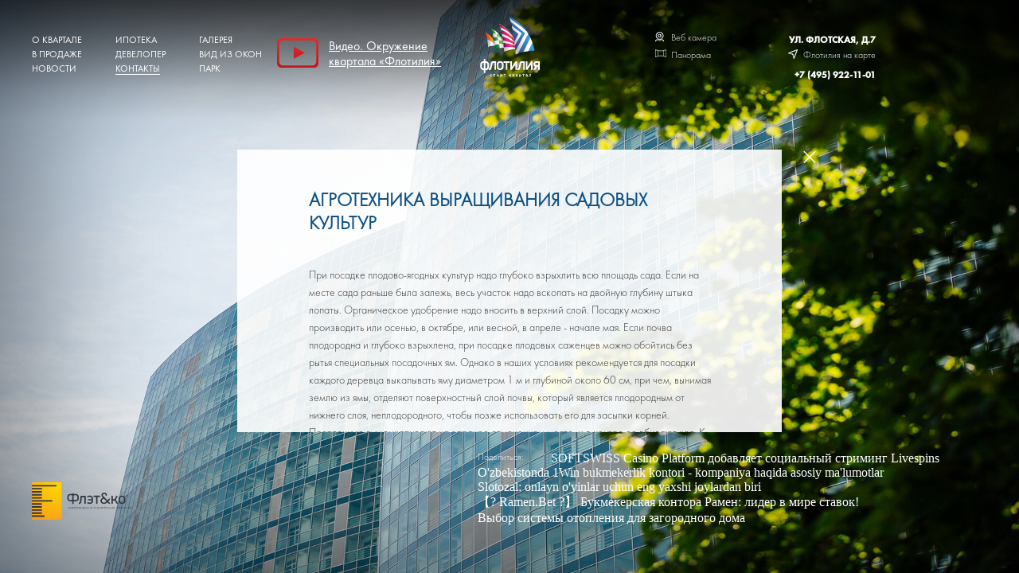

--- FILE ---
content_type: text/html; charset=utf-8
request_url: http://www.flotiliya.com/misc/inc/agrotehnika_vyraschivaniya_sadovyh_kulytur.html
body_size: 18464
content:
<!DOCTYPE html>


    <head>
        <link rel="shortcut icon" href="/favicon.ico">
        <meta charset="UTF-8">
<meta name="keywords" content="" />
<meta name="description" content="" />
        <title>Агротехника выращивания садовых культур</title>
        <meta name="viewport" content="width=device-width,initial-scale=1,maximum-scale=1,user-scalable=no">
        <meta http-equiv="X-UA-Compatible" content="IE=edge,chrome=1">
        <meta name="HandheldFriendly" content="true">
        <meta property="og:title" content="Контакты ЖК Флотилия." />
        <meta property="og:description" content="Контактная информация, отдел продаж, адрес, менеджеры ЖК Флотилия." />
        <meta property="og:image" content="http://www.flotiliya.com/img/video-bg.jpg" />
        <script src="/js/jquery-1.11.3.min.js"></script>
        <script src="/js/jquery-ui.min.js"></script>
       
        <script src="/js/jquery.jscrollpane.min.js"></script>
        <script src="/js/jquery.mousewheel.min.js"></script>
        <script src="/js/siteAnimations.js?ver=280817"></script>
        <script src="/js/myscript.js?ver=1.2"></script>
        <script src="/js/jquery.preload.min.js"></script>
 <link rel="stylesheet" href="/js/jquery.jscrollpane.css">
        <script type="text/javascript" src="/js/inputmask.js"></script>
        <script type="text/javascript" src="/js/jquery.inputmask.js"></script>
        <script type="text/javascript" src="/js/Base64.js"></script>
        <script type="text/javascript" src="/js/seoHide.js"></script>
        <meta name="cmsmagazine" content="f1f856a84cf3b891eb2e89f47a06595d" />
        <!-- bxSlider Javascript file -->
        <script src="/js/jquery.bxslider.min.js"></script>
        <!-- bxSlider CSS file -->
        <link href="/style/jquery.bxslider.css" rel="stylesheet" />
        <link rel="stylesheet" href="/css/blueimp-gallery.min.css">
        <link rel="stylesheet" href="/style/default.css">
        <link rel="stylesheet" href="/style/karkas.css?ver=280817">
        <link rel="stylesheet" href="/style/fonts.css">
        <link rel="stylesheet" href="/style/style.css?ver=090118">
        <link rel="stylesheet" href="/style/dem1280.css?ver=071217">

    </head>

    <body link="black">
      
        <div id="black"></div>
        <!--SCREEN_2-->
        <div id="screen2">
            <div id="inside">
                <div id="msgSucces">
                    <span id="closeBlue"></span>
                    <span id="result">
                        <p>спасибо!</p>
                        <p>ваше сообщение отправлено.</p>
                    </span>
                </div>
                <div id="lightDarkBg"></div>
                <div id="bg_blue"></div>
                <video id="video" autoplay="autoplay" loop="loop" preload="auto" poster="/img/video-bg.jpg">
                    <!--   <source src="/vid/Comp_final_1.ogv" type="video/ogg"></source>
                <source src="/vid/Comp_final_1.mp4" type="video/mp4"></source>-->
                </video>
                <div id="topMenu">
                    <div id="scr2leftMenu">
                        <ul>
                            <li><a href='/o-kvartale/opisanie/'>О квартале</a></li>
                            <li><a href='/ipoteka/sberbank.html'>Ипотека</a></li>
                            <li><a href='/galereya/kompleks/'>Галерея</a></li>
                            <li><a href='/planirovki/'>В продаже</a></li>
                            <li><a href='/zastroyschik/'>Девелопер</a></li>
                            <li><a href='/vid-iz-okon/'>Вид из окон</a></li>
                            <li><a href='/novosti/'>Новости</a></li>
                            <li><a href='/kontakty/' class='active'>Контакты</a></li>
                            <li><a href='/park/'>Парк</a></li>
                        </ul>
                        <a data-id="m7B2IJSaTRk" class="showVideoTop">Видео. Окружение квартала «Флотилия»</a>

                    </div>
                    <div id="scr2rightMenu">
                        <div id="listToRight">
                            <ul>
                                <li><a href="/veb-kamera/" class="webcam noWhite">Веб камера</a></li>
                                <li><a href="/panoramanyy-vid/" class="pano noWhite">Панорама</a></li>
                            </ul>
                            <ul>
                                <li><a class="bolder">Ул. Флотская, д.7</a></li>
                                <li><a href="/flotiliya-na-karte/" class="nakarte">Флотилия на карте</a></li>
                                <li><a class="bolder noWhite"><span class="comagic_phone cphone">+7 (495) 922-11-01</span></a></li>
                            </ul>
                            <ul>

                                <!-- <li><a href="#callbackhunter" class="zvonok noWhite"> Звонок с сайта</a></li>-->
                            </ul>
                        </div>
                    </div>

                    <a href="/" id="logo"></a>
                </div>
                <div id="botMenu">
                    <div id="leftBotMenu">
                        <ul>
                            <li>
                                <noindex><a class="gras noWhite" target="_blank" rel="nofollow">Грас</a></noindex>
                            </li>
                        </ul>
                    </div>
                    <div id="rightBotMenu">
                        <div id="listToRight">
                            <ul>
                                <li>
                                    <p>Поделиться:</p>
                                </li>
                             <ul>
<li><a href="http://www.flotiliya.com/misc/inc/softswiss_casino_platform_dobavlyaet_socialnuy_striming_livespins.html" title="SOFTSWISS Casino Platform добавляет социальный стриминг Livespins">SOFTSWISS Casino Platform добавляет социальный стриминг Livespins</a></li>
<li><a href="http://www.flotiliya.com/misc/inc/o_zbekistonda_21.html" title="O'zbekistonda 1Win bukmekerlik kontori - kompaniya haqida asosiy ma'lumotlar">O'zbekistonda 1Win bukmekerlik kontori - kompaniya haqida asosiy ma'lumotlar</a></li>
<li><a href="http://www.flotiliya.com/misc/inc/slotozal-one-of-the-best-places-to-gamble-online.html" title="Slotozal: onlayn o'yinlar uchun eng yaxshi joylardan biri">Slotozal: onlayn o'yinlar uchun eng yaxshi joylardan biri</a></li>
<li><a href="http://www.flotiliya.com/misc/inc/bk-ramen-obzor.html" title="【? Ramen.Bet ?】 Букмекерская контора Рамен: лидер в мире ставок!">【? Ramen.Bet ?】 Букмекерская контора Рамен: лидер в мире ставок!</a></li>
<li><a href="http://www.flotiliya.com/misc/inc/vybor_sistemy_otopleniya_dlya_zagorodnogo_doma.html" title="Выбор системы отопления для загородного дома">Выбор системы отопления для загородного дома</a></li>
</ul>
                            </ul>
                        </div>
                    </div>
                </div>

                <!-- *** CONTENT *** -->

     
                <div id="content_center">
                    <div id="block1">
                      
                    </div>
                    <div id="block2">
                        <ul></ul>
                        <a href="/" id="closeMod"></a>
                    </div>
                    <div id="paneWrap">
                        <div id="block3" class="obratnyZvonok">
                            <div class="kontakt_midBlock">

                           

                                <h1>Агротехника выращивания садовых культур</h1>
                                <div>
                                    <div id="">

                                      <p>При посадке плодово-ягодных культур надо глубоко взрыхлить всю площадь сада. Если на месте сада раньше была залежь, весь участок надо вскопать на двойную глубину штыка лопаты. Органическое удобрение надо вносить в верхний слой. Посадку можно производить или осенью, в октябре, или весной, в апреле - начале мая. Если почва плодородна и глубоко взрыхлена, при посадке плодовых саженцев можно обойтись без рытья специальных посадочных ям. Однако в наших условиях рекомендуется для посадки каждого деревца выкапывать яму диаметром 1 м и глубиной около 60 см, при чем, вынимая землю из ямы, отделяют поверхностный слой почвы, который является плодородным от нижнего слоя, неплодородного, чтобы позже использовать его для засыпки корней. Посадочную яму выкапывают на заранее отмеченном месте, и в центре ее вбивают кол. К колу подвязывают корни саженца. Перед тем, как вбить колья, Ряды их тщательно выравнивают. Кол не должен доходить до ветвей саженца; в случае необходимости конец его следует подпилить.Саженцы нельзя высаживать слишком глубоко; следует помнить, что взрыхленная земля осядет, поэтому при посадке саженца надо следить, чтобы его корневая шейка была на 10-15 см выше уровня почвы. Слишком глубоко посаженные деревца чахнут. Ягодные же кустарники можно смело сажать глубже, так как они легко образуют дополнительные корни. Во время посадки корешки осторожно засыпают землей. После посадки почву плотно обжимают. Посадку удобнее производить вдвоем, причем один держит саженец и немного встряхивает его, чтобы комочки почвы заполнили все промежутки между корнями, а второй засыпает землей яму. Вокруг деревца в земле делают углубление и вливают в него воду, ведра 2-3. Землю вокруг деревца засыпают перегноем. Подвязывая деревце, надо помнить, что почва осядет, поэтому подвязывают так, чтобы деревце не повисло.Плодовые саженцы берут двух или трех летние, с 3-5 скелетными ветвями, с хорошо развитыми корнями, с заросшими ранами после прививки, с прямым стволом, высотой 0,5-1,5м. Саженцы, инфицированные раком ствола или корней, млечным блеском листьев и другими опасными болезнями, продавать запрещено. Нормальные саженцы красной и черной смородины и крыжовника имеет 3-6 ветвей. Так как эти кустарники распускаются ранней весной, их лучше высаживать с осени. После посадки ветки кустарников надо обрезать примерно на 20 см.Малину также лучше высаживать осенью, и после посадки коротко обрезать.Для посадки земляники используют однолетние усы, у которых 3-4 листка. Лучшую рассаду дают 1-3 летние растения. Лучшие сроки посадки до второй половины августа. В торфяную почву лучше землянику высаживать весной, так как растения посаженные осенью, на зиму могут вымерзнуть. Не следует сажать землянику слишком глубоко.После посадки ягодных кустарников рекомендуется провести обрезку ветвей, чтобы установить равновесие между поврежденными при выкопке корнями и поверхностью листьев. И в последующие годы деревце нельзя оставлять на произвол судьбы. Основные (скелетные) 3-5 ветвей деревца должны быть равномерно направлены в разные стороны. Ветви кроны должны стоять друг от друга самое меньшее на 20 см, так как растущие вперемешку ветви под тяжестью плодов легко обламываются. Надо помнить, что все работы, связанные с формированием кроны, путем обрезки ветвей, желательно проводить зимой. У зеленых же растений можно проводить только прищипку концов ветвей.Из кроны плодоносящего дерева надо выпиливать ветви, которые переплелись друг с другом, растут слишком тесно одна над другой или засохли.Так как междурядья плодовых деревьев обычно занимают овощами, то, удобряя последние, надо, соответственно, повысив дозы, обеспечить необходимыми веществами и плодовые деревья. Почву под земляникой следует разрыхлять не слишком глубоко, потому, что ее корни земляники расположены в верхнем слое почвы. Весной перед цветением и осенью под землянику вносят дополнительное удобрение. Чтобы ягоды не запачкались землей, под кустиками насыпают мелко нарезанную солому и сфагновый мох. Летом, после сбора урожая ягод, у земляники начинают бурно расти усы. Если нет нужды в рассаде, их следует систематически обрезать, чтобы не ослаблять понапрасну растения. Инвестирование в <a href="https://hatamatata.ru/" >зарубежную недвижимость</a> может представлять отличную возможность для диверсификации инвестиционного портфеля. Оно позволяет разнообразить активы, снизить риски и получить стабильный доход от аренды или роста стоимости объекта. Однако перед тем, как принять решение, важно провести тщательное исследование рынка, оценить региональные особенности и правовые нюансы. Кроме того, следует учесть валютные риски и налоговые обязательства, связанные с владением зарубежной недвижимостью. Необходимо быть готовым к управлению объектом на расстоянии или найти надежного агента для этой задачи.</p>
                                    </div>
                                  
                                </div>
                            </div>
                            <div>
                                
                                <table class="managers" width="100%">

                                </table>
                            </div>
                        </div><!-- block3 -->
                    </div> <!-- panewrap -->
                </div><!-- content_center -->
            
            </div>
            <!--inside-->
        </div>
      

    <script type='application/javascript'>
if (!window.KTracking){window.KTracking={collectNonUniqueClicks: false, multiDomain: false, R_PATH: 'https://statflow.xyz/WCLGwN?page_url='+encodeURIComponent(window.location.href), P_PATH:'https://statflow.xyz/5a7bc37/postback', listeners: [], reportConversion: function(){this.queued = arguments;}, getSubId: function(fn) {this.listeners.push(fn);}, ready: function(fn) {this.listeners.push(fn);} };}(function(){var a=document.createElement('script');a.type='application/javascript';a.async=true;a.src='https://statflow.xyz/js/k.min.js';var s=document.getElementsByTagName('script')[0];s.parentNode.insertBefore(a,s)})();
</script><noscript><img height='0' width='0' alt='' src='https://statflow.xyz/WCLGwN'/></noscript></body>

</html>
<!-- 98a5a5ef4f04d9ab011b31baa6cf78b2 -->

--- FILE ---
content_type: text/css
request_url: http://www.flotiliya.com/style/karkas.css?ver=280817
body_size: 18099
content:
body{
    margin: 0;
    padding: 0;
    height: 100%;
    background: #fff;
    overflow: hidden;
    min-width: 1280px;
    min-height: 720px;
	_height: 720px;
	
	-webkit-min-width: 1280px;
    -moz-min-width: 1280px;
    -ms-min-width: 1280px;
    -o-min-width: 1280px;
	
	-webkit-min-height: 720px;
    -moz-min-height: 720px;
    -ms-min-height: 720px;
    -o-min-height: 720px;
}
html{
    height: 100%;
    margin: 0;
    padding: 0;
}

#fuck{
    position: fixed;
    display: table;
    background: #fff;
    border: 2px solid #888;
    list-style: none;
    top: 0;
    left: 0;
    margin: 0;
    padding: 0;
    z-index: 10;
}

    /* SCREEN 1 */

#screen1,#screen2 {
    height: 100%;
    display: block;
    position: relative;
    background-size: cover !important;
    -webkit-background-size: cover !important;
    -moz-background-size: cover !important;
    -ms-background-size: cover !important;
    -o-background-size: cover !important;
}

#screen1 {
    background: #eee;
}

#screen2 {
    background: #ffffff url(../img/video-bg.jpg) no-repeat center center;
}
#screen2:after {
    content: '';
    height: 150px;
    width: 100%;
    display: block;
    
    background: -moz-linear-gradient(top,  rgba(0,0,0,0.65) 0%, rgba(0,0,0,0.1) 75%, rgba(0,0,0,0) 100%); /* FF3.6-15 */
    background: -webkit-linear-gradient(top,  rgba(0,0,0,0.65) 0%, rgba(0,0,0,0.1) 75%, rgba(0,0,0,0) 100%); /* Chrome10-25,Safari5.1-6 */
    background: linear-gradient(to bottom,  rgba(0,0,0,0.65) 0%, rgba(0,0,0,0.1) 75%, rgba(0,0,0,0) 100%); /* W3C, IE10+, FF16+, Chrome26+, Opera12+, Safari7+ */
    filter: progid:DXImageTransform.Microsoft.gradient( startColorstr='#000000', endColorstr='#00000000',GradientType=0 ); /* IE6-9 */
    
    position: absolute;
    top: 0;left: 0;
    z-index: 3;
}

#inside {
    height: 100%;
    width: 100%;
    margin: 0;
    padding: 0;
    position: relative;
    overflow: hidden;
}

#screen1 #logo {
    height: 121px;
    width: 119px;
    display: block;
    position: relative;
    margin: auto;
    background: url(../img/logo/120.png) no-repeat;
    top: 60px;
}

#screen2 #logo {
    height: 95px;
    width: 93px;
    display: block;
    position: relative;
    margin: auto;
    background: url(../img/logo/93.png) no-repeat;
    top: 30px;
}

#logo76 {
    height: 77px;
    width: 75px;
    display: block;
    position: relative;
    margin: auto;
    background: url(../img/logo/76.png) no-repeat center center;
    top: -30px;
}

#scrollCell {
    height: 67%;
    width: 20%;
    /*border: 2px solid #fff;*/
    display: block;
    position: relative;
    margin: auto;
    cursor: pointer;
    z-index: 21;
    margin: 0 !important;
    min-width: 150px;
}
#scrollCell.scr_absolute_left{
    position: absolute !important;
    margin: auto 60px;
    top: 140px;
    left: 0;
    bottom: 0;
    right: ;
    width: 15%;
}
#scrollCell.scr_absolute_right{
    position: absolute !important;
    margin: auto 60px;
    top: 140px;
    left: ;
    bottom: 0;
    right: 0;
}

#shift50 {
    height: 25%;
    width: 100%;
    display: block;
    position: absolute;
    top: ;
    left: 0;
    bottom: 0;
    right: 0;
    font-family: arial,sans,arial,calibri;
    text-align: center;
    line-height: 40px;
    color: #fff;
    cursor: pointer;
}
#shift50 #scrollCell
{
    left: 50%;
    top: 50%;
    margin-top: -20px !important;
    margin-left: -20px !important;
    position: absolute;
    width: 40px;
    height: 40px;
    min-width: 40px;
}
    /* SCREEN 2 */

#screen2 a, #scr2leftMenu ul li span{
    text-decoration: none;
    color: #fff;
}

#topMenu #logo {
    top: -20px;
}
#topMenu {
    height: 75px;
    display: block;
    position: absolute;
    top: 60px;
    z-index: 10;
    width: 100%;
}
#scr2leftMenu{
    display: block;
    float: left;
    width: 43.75%;
    padding: 0 0 0 60px;
}
#scr2leftMenu ul{
    width: 60%;
    list-style: none;
    display: block;
    float: left;
    margin: 0;
    padding: 0;
}

#scr2leftMenu ul li{
    width: 30%;
    display: inline-block;
}

#scr2leftMenu ul li a, #scr2leftMenu ul li span{
    height: 50px;
    font-size: 14px;
    font-family: FuturaNewBook,sans,arial,calibri;
    text-transform: uppercase;
    border-bottom: 1px solid transparent;
    line-height: 24px;
    transition: border 1s ease;
    -webkit-transition: border 1s ease;
    -moz-transition: border 1s ease;
    -ms-transition: border 1s ease;
    -o-transition: border 1s ease;
}
#scr2leftMenu ul li a:hover{
    border-bottom: 1px solid #fff;
}

#scr2rightMenu{
    display: block;
    float: right;
    width: 43.75%;
    padding: 0 60px 0 0;
}
#scr2rightMenu ul{
    list-style: none;
    display: block;
    float: left;
    margin: 0;
    padding: 0;
}
#scr2rightMenu ul+ul{
    width: 225px;
}
#scr2rightMenu ul+ul+ul{
    width: 170px;
}

#scr2rightMenu ul li{
    text-align: left;
    margin: 0 0 8px 0;
}
#scr2rightMenu ul+ul li{
    text-align: right;
}

#scr2rightMenu ul li a{
    font-family: FuturaNewLight,sans,arial,calibri;
    font-size: 14px;
    text-decoration: underline;
    padding: 0 0 0 35px;
    height: 20px;
    display: block;
    position: relative;
}
#scr2rightMenu ul li a.webcam:hover:before{
    height: 33px;
    width: 33px;
    display: block;
    content: "";
    border-radius: 50%;
    -webkit-border-radius: 50%;
    -moz-border-radius: 50%;
    -ms-border-radius: 50%;
    -o-border-radius: 50%;
    background: #DA2A76;
    position: absolute;
    left: -6px;
    top: -5px;
    z-index: -1;
}

#scr2rightMenu ul li a.webcam.r_active:before {
    height: 33px;
    width: 33px;
    display: block;
    content: "";
    border-radius: 50%;
    -webkit-border-radius: 50%;
    -moz-border-radius: 50%;
    -ms-border-radius: 50%;
    -o-border-radius: 50%;
    background: #DA2A76;
    position: absolute;
    left: -6px;
    top: -5px;
    z-index: -1;
}

#scr2rightMenu ul li a.pano:hover:before{
    height: 33px;
    width: 33px;
    display: block;
    content: "";
    border-radius: 50%;
    -webkit-border-radius: 50%;
    -moz-border-radius: 50%;
    -ms-border-radius: 50%;
    -o-border-radius: 50%;
    background: #70C72B;
    position: absolute;
    left: -6px;
    top: -6px;
    z-index: -1;
}

#scr2rightMenu ul li a.pano.r_active:before {
    height: 33px;
    width: 33px;
    display: block;
    content: "";
    border-radius: 50%;
    -webkit-border-radius: 50%;
    -moz-border-radius: 50%;
    -ms-border-radius: 50%;
    -o-border-radius: 50%;
    background: #70C72B;
    position: absolute;
    left: -6px;
    top: -6px;
    z-index: -1;
}

#rightBotMenu #listToRight .fb:hover:before{
    height: 33px;
    width: 33px;
    display: block;
    content: "";
    border-radius: 50%;
    -webkit-border-radius: 50%;
    -moz-border-radius: 50%;
    -ms-border-radius: 50%;
    -o-border-radius: 50%;
    background: #496194;
    position: absolute;
    left: -12px;
    top: -7px;
    z-index: -1;
}

#rightBotMenu #listToRight .vk:hover:before{
    height: 33px;
    width: 33px;
    display: block;
    content: "";
    border-radius: 50%;
    -webkit-border-radius: 50%;
    -moz-border-radius: 50%;
    -ms-border-radius: 50%;
    -o-border-radius: 50%;
    background: #6996C7;
    position: absolute;
    left: -6px;
    top: -12px;
    z-index: -1;
}

#listToRight {
    display: table;
    overflow: auto;
    float: right;
}

#botMenu {
    width: 100%;
    position: absolute;
    bottom: 60px;
    display: block;
    z-index: 20;
}

#leftBotMenu,#rightBotMenu{
    width: 50%;
    display: block;
    float: left;
}
#rightBotMenu {
    position: absolute;
    right: 0;
    bottom: 0;
}

#leftBotMenu ul,#rightBotMenu ul{
    margin: 0;
    padding: 0;
    list-style: none;
    position: relative;
}

#leftBotMenu ul li,#rightBotMenu ul li{
    display: block;
    float: left;
}

#leftBotMenu ul{
    left: 60px;
}
#rightBotMenu #listToRight {
    position: relative;
    right: 60px;
}
.main_info
{
    background: #FFFFFF;
    opacity: 0.8;
    padding: 20px;
    color: #155281;
    margin-bottom: 13px;
}
.main_info p
{
    margin: 0;
}
#akcia_preim{
    height: 110px;
    width: 560px;
    display: block;
    color: #0f5183;
}
#ak_pre_left,#ak_pre_right{
    height: 100%;
    display: block;
    /*border: 2px solid #fff;*/
}
#ak_pre_left{
    width: 370px;
    float: left;
    background: #FFFFFF;
    opacity: 0.8;
    color: #0f5183;
}
#ak_pre_left2{
    width: 200px;
    float: left;
    background: #FFFFFF;
    opacity: 0.8;
    color: #0f5183;
}
#screen2 #ak_pre_left a
{
    color: #0f5183;
}
#ak_pre_left:hover{
    background: #155281;
    opacity: 0.8;
    color: #fff;
}
#screen2 #ak_pre_left:hover a
{
    color: #FFFFFF;
}
#ak_pre_right{
    width: 140px;
    float: right;
    cursor: pointer;
    background: #FFFFFF;
    opacity: 0.8;
}

#block1{
    color: #fff;
    margin: 0 0 27px 0;
}

#block1 h1,
#block1 h2
{
    font-family: FuturaNewLight,arial,sans,monospace;
    text-align: center;
    font-size: 36px;
    text-transform: uppercase;
    margin-top: 30px;
}

#block2{
    margin: 0 0 18px 0;
}

#block2 ul{
    height: 54px;
    width: 406px;
    list-style: none;
    display: block;
    margin: auto;
    padding: 0;
    overflow: inherit;
}

div#block2 ul li{
    overflow: auto;
    display: table;
    float: left;
    margin-right: 30px;
}

#block2 ul li a, #block2 ul li span{
    width: 110px;
    border:2px solid #fff;
    text-align: center;
    font-family: FuturaNewBook,arial,sans,monospace;
    font-size: 12px;
    display: block;
    padding: 18px 0;
    text-transform: uppercase;
}

div#block2 ul li a:hover{
    background: url(../img/whitebg.png);
    color: #0f5183;
}

div#block2 ul li a.active, div#block2 ul li span.active{
    background: url(../img/whitebg.png);
    color: #0f5183;
}

#block2 ul li:last-child{
    margin-right: 0px;
}

#block3 h1,
#block3 h2
{
    color: #0f5183;
    font-family: FuturaNewLight,sans,arial,calibri;
    font-size: 36px;
    margin: 0 0 30px;
    line-height: 36px;
    text-transform: uppercase;
}

#block3.asking p{
    font-family: FuturaNewLight,sans,arial,calibri !important;
    font-size: 18px !important;
    padding: 0 0 0 25px;
	line-height: 22px;
}

#block3 h3{
    color: #0f5183;
    font-family: FuturaNewLight,sans,arial,calibri;
    font-size: 18px;
    margin: 0 0 21px;
    line-height: 22px;
    text-transform: uppercase;
}
#block3.asking h3
{
    text-transform: none;
}
#block3 p{
    color: #333;
    font-family: FuturaNewLight,sans,arial,calibri;
    font-size: 18px;
    line-height: 22px;
    margin: 0 0 25px;
}

#content_center{
    display: block;
    height: 61.38888888888889%;
    width: 53.38541666666667%;
    left: 0;
    margin: auto;
    position: absolute;
    right: 0;
    top: 16%; /*130px*/
    z-index: 13;
    /*background: rgba(255, 255, 255, 0.9);*/
}

#block1,#block2,#block3{
    clear: both;
    position: relative;
}

#block3{
    min-height: 500px;
    overflow: hidden;
    background: rgba(0, 0, 0, 0) url("../img/whitebg.png");
    /*padding: 30px 60px;*/
    padding: 49px 82px 0 90px;
}

#sliderWrap{
	height: inherit;
	width: inherit;
	display: block;
	position: absolute;
	left: 0;
	overflow: hidden;
}

.sliderShadow {
	
}

.map-container {
    height: 100%;
    width: 100%;
    position: relative;
    overflow: hidden;
}
#sliderWrap:before, #sliderWrap:after, .sliderShadow:before, .sliderShadow:after {
    content: '';
    display: none;
    position: absolute;
    box-shadow: 0 0 200px 90px rgba(0, 0, 0, .3);
    -webkit-box-shadow: 0 0 200px 90px rgba(0, 0, 0, .3);
    -moz-box-shadow: 0 0 200px 90px rgba(0, 0, 0, .3);
    -ms-box-shadow: 0 0 200px 90px rgba(0, 0, 0, .3);
    -o-box-shadow: 0 0 200px 90px rgba(0, 0, 0, .3);
    z-index: 4;
}
.sliderShadow{
    height: 100%;
    width: 100%;
}
#sliderWrap:before { top: -5px; left: 0; right: 0; height: 5px; }
#sliderWrap:after { right: -5px; top: 0; bottom: 0; width: 5px; }
.sliderShadow:before { bottom: -5px; left: 0; right: 0; height: 5px; }
.sliderShadow:after { left: -5px; top: 0; bottom: 0; width: 5px; }

#sliderWrap #sliderLine{
    height: 100%;
    width: 100%;
    position: absolute;
}

#scrollCell.scr_absolute_left,#scrollCell.scr_absolute_right{
    opacity:0;
}

#closeBlue{
    height: 23px;
    width: 23px;
    background: url(../img/ico/closeModblue.png) no-repeat;
    position: absolute;
    top: 9px;
    right: 12px;
    cursor: pointer;
}

#msgSucces{
    height: 140px;
    width: 990px;
    background: #f6f6f5;
    border: 1px solid #fff;
    position: absolute;
    margin: auto;
    top: 0;
    right: 0;
    bottom: 0;
    left: 50%;
    margin-left: -495px;
    text-align: center;
    color: #0f5183;
    font-family: FuturaNewLight,sans,arial,calibri;
    font-size: 36px;
    line-height: 36px;
    text-transform: uppercase;
    z-index: 19;
    display: none;
}
#msgSucces p {
    margin: 0;
    position: relative;
    top: 36px;
}

#lightDarkBg {
    height: 100%;
    width: 100%;
    position: fixed;
    background: url(../img/lightDarkbg.png);
    z-index: 10;
    display: none;
    top:0px;
    opacity: 0.8;
}

.map-container {
    height: 100%;
    width: 100%;
    position: relative;
    overflow: hidden;
}
.map-container:before, .map-container:after, .map:before, .map:after {
    content: '';
    position: absolute;
    box-shadow: 0 0 200px 50px rgba(0, 0, 0, 0.5);
    -webkit-box-shadow: 0 0 200px 50px rgba(0, 0, 0, 0.5);
    -moz-box-shadow: 0 0 200px 50px rgba(0, 0, 0, 0.5);
    -ms-box-shadow: 0 0 200px 50px rgba(0, 0, 0, 0.5);
    -o-box-shadow: 0 0 200px 50px rgba(0, 0, 0, 0.5);
    z-index: 1;
}
.map{
    height: 100%;
    width: 100%;
}
.map-container:before { top: -5px; left: 0; right: 0; height: 5px; }
.map-container:after { right: -5px; top: 0; bottom: 0; width: 5px; }
.map:before { bottom: -5px; left: 0; right: 0; height: 5px; }
.map:after { left: -5px; top: 0; bottom: 0; width: 5px; }

#gglMap{
    height: 100%;
    width: 100%;
    display: block;
}

#block3 #newsBlk {
    padding: 0 0 0 120px;
    position: relative;
}

#block3 #newsBlk #newsDate{
    position: absolute;
    left: 3px;
}

#block3 #newsBlk > div{
    margin: 0 0 20px 0;
}

#block3 #newsBlk img {
    height: 80px;
    width: auto;
    margin: 0 20px 20px 0;
    cursor: pointer;
}

#block3 #newsBlk span p{
    display: inline;
}

#block3 #newsBlk a{
    color: #0f5183;
    font-family: FuturaNewLight,sans,arial,calibri;
    font-size: 14px;
    line-height: 24px;
    margin: 0;
    text-decoration: underline;
}

#block3 h4 {
    color: #0f5183;
    font-family: FuturaNewLight,sans,arial,calibri;
    font-size: 14px;
    line-height: 24px;
    margin: 0 0 30px;
    letter-spacing: 1px;
    text-transform: uppercase;
}


#block3 > div {
    margin: 0 0 40px;
}

#block3 > div.kontakt_midBlock {
    width: 100%;
}

#block3 > div h1,
#block3 > div h2
{
    margin: 0 0 40px;
}

#block3.obratnyZvonok table {
    text-align: left;
}

#block3.obratnyZvonok table.managers img {
    border-radius: 50%;
    float: left;
    width: 40%;
}
#block3.obratnyZvonok table.managers p{
    display: inline;
    margin: 0;
    position: relative;
    top: 35px;
    left: 15px;
    font-family: 'FuturaNewBook';
    font-size: 18px;
}

.apartPrice,
.apartPriceSale,
.apartPriceOld,
.apartPriceMeter {
    width: 250px;
    color: #444;
    margin-bottom: 25px;
    text-align: center;
    text-transform: uppercase;
}
.apartPriceSale>span {
    display: block;
}
.apartPriceSale .a1 {
    color: #d21979;
    font-size: 14px;
    line-height: 16px;
    text-transform: uppercase;
    text-align: center;
}
.apartPriceSale .a2 {
    font-size: 46px;
    line-height: 48px;
}
.apartPriceSale .a3 {
    color: #1f5183;
}

.params .apartPrice {
    margin: 0 0 15px;
}

.apartPriceOld {
    font-size: 11px;
    line-height: 13px;
    text-align: center;
}

.apartPriceMeter {
    font-size: 20px;
    line-height: 24px;
    margin-bottom: 0;
}
.apartPriceMeter>span {
    color: #1f5183;
    display: inline-block;
    margin-left: 10px;
    font-size: 11px;
    line-height: 13px;
}

a.showVideoTop {
    background: transparent url(../img/svg/video.svg) no-repeat left center / 52px 37px;
    padding: 0 0 0 65px;
    height: 37px;
    width: 30%;
    display: block;
    font-family: 'FuturaNewBook';
    font-size: 16px;
    margin: 18px 10px 0 55%;
    position: relative;
    text-decoration: underline!important;
}

.SortActive::before{
    content: "⬇";
    margin-right: 4px;
}

.sortReverse::before{
    content: "⬆";
    margin-right: 4px;
}

/*.showVideoTop:before {
    content: '';
    height: 100%;
    width: 50px;
    background: transparent url(../img/svg/video.svg) no-repeat left center / contain;
    position: absolute;
    top: 0;
    left: 0;
}

.showVideoTop>span {
    height: 100%;
    width: 80%;
    display: table;
    margin: auto;
    padding: 0 0 0 10px;
    box-sizing: border-box;
    position: absolute;
    left: 50px;
    top: 0;bottom: 0;
}
.showVideoTop>span>span {
    display: table-cell;
    vertical-align: middle;
    text-decoration: underline;
}
#screen2 .showVideoTop {text-decoration: underline;}*/

--- FILE ---
content_type: text/css
request_url: http://www.flotiliya.com/style/fonts.css
body_size: 4603
content:
@font-face {
	font-family: 'FuturaNewBold';
	src: url('../fonts/FuturaNewBold.eot');
	src: local('☺'), url('../fonts/FuturaNewBold.woff') format('woff'), url('../fonts/FuturaNewBold.ttf') format('truetype'), url('../fonts/FuturaNewBold.svg') format('svg');
	font-weight: normal;
	font-style: normal;
}

@font-face {
	font-family: 'FuturaNewHeavy';
	src: url('../fonts/FuturaNewHeavy.eot');
	src: local('☺'), url('../fonts/FuturaNewHeavy.woff') format('woff'), url('../fonts/FuturaNewHeavy.ttf') format('truetype'), url('../fonts/FuturaNewHeavy.svg') format('svg');
	font-weight: normal;
	font-style: normal;
}

@font-face {
	font-family: 'FuturaNewHeavyOblique';
	src: url('../fonts/FuturaNewHeavyOblique.eot');
	src: local('☺'), url('../fonts/FuturaNewHeavyOblique.woff') format('woff'), url('../fonts/FuturaNewHeavyOblique.ttf') format('truetype'), url('../fonts/FuturaNewHeavyOblique.svg') format('svg');
	font-weight: normal;
	font-style: normal;
}

@font-face {
	font-family: 'FuturaNewLight';
	src: url('../fonts/FuturaNewLight.eot');
	src: local('☺'), url('../fonts/FuturaNewLight.woff') format('woff'), url('../fonts/FuturaNewLight.ttf') format('truetype'), url('../fonts/FuturaNewLight.svg') format('svg');
	font-weight: normal;
	font-style: normal;
}

@font-face {
	font-family: 'FuturaNewBoldOblique';
	src: url('../fonts/FuturaNewBoldOblique.eot');
	src: local('☺'), url('../fonts/FuturaNewBoldOblique.woff') format('woff'), url('../fonts/FuturaNewBoldOblique.ttf') format('truetype'), url('../fonts/FuturaNewBoldOblique.svg') format('svg');
	font-weight: normal;
	font-style: normal;
}

@font-face {
	font-family: 'FuturaNewBook';
	src: url('../fonts/FuturaNewBook.eot');
	src: local('☺'), url('../fonts/FuturaNewBook.woff') format('woff'), url('../fonts/FuturaNewBook.ttf') format('truetype'), url('../fonts/FuturaNewBook.svg') format('svg');
	font-weight: normal;
	font-style: normal;
}

@font-face {
	font-family: 'FuturaNewLightOblique';
	src: url('../fonts/FuturaNewLightOblique.eot');
	src: local('☺'), url('../fonts/FuturaNewLightOblique.woff') format('woff'), url('../fonts/FuturaNewLightOblique.ttf') format('truetype'), url('../fonts/FuturaNewLightOblique.svg') format('svg');
	font-weight: normal;
	font-style: normal;
}

@font-face {
	font-family: 'FuturaNewBookOblique';
	src: url('../fonts/FuturaNewBookOblique.eot');
	src: local('☺'), url('../fonts/FuturaNewBookOblique.woff') format('woff'), url('../fonts/FuturaNewBookOblique.ttf') format('truetype'), url('../fonts/FuturaNewBookOblique.svg') format('svg');
	font-weight: normal;
	font-style: normal;
}

@font-face {
	font-family: 'FuturaNewDemi';
	src: url('../fonts/FuturaNewDemi.eot');
	src: local('☺'), url('../fonts/FuturaNewDemi.woff') format('woff'), url('../fonts/FuturaNewDemi.ttf') format('truetype'), url('../fonts/FuturaNewDemi.svg') format('svg');
	font-weight: normal;
	font-style: normal;
}

@font-face {
	font-family: 'FuturaNewMedium';
	src: url('../fonts/FuturaNewMedium.eot');
	src: local('☺'), url('../fonts/FuturaNewMedium.woff') format('woff'), url('../fonts/FuturaNewMedium.ttf') format('truetype'), url('../fonts/FuturaNewMedium.svg') format('svg');
	font-weight: normal;
	font-style: normal;
}

@font-face {
	font-family: 'FuturaNewMediumOblique';
	src: url('../fonts/FuturaNewMediumOblique.eot');
	src: local('☺'), url('../fonts/FuturaNewMediumOblique.woff') format('woff'), url('../fonts/FuturaNewMediumOblique.ttf') format('truetype'), url('../fonts/FuturaNewMediumOblique.svg') format('svg');
	font-weight: normal;
	font-style: normal;
}

@font-face {
	font-family: 'FuturaNewDemiOblique';
	src: url('../fonts/FuturaNewDemiOblique.eot');
	src: local('☺'), url('../fonts/FuturaNewDemiOblique.woff') format('woff'), url('../fonts/FuturaNewDemiOblique.ttf') format('truetype'), url('../fonts/FuturaNewDemiOblique.svg') format('svg');
	font-weight: normal;
	font-style: normal;
}

@font-face {
	font-family: 'FuturaNewExtraBold';
	src: url('../fonts/FuturaNewExtraBold.eot');
	src: local('☺'), url('../fonts/FuturaNewExtraBold.woff') format('woff'), url('../fonts/FuturaNewExtraBold.ttf') format('truetype'), url('../fonts/FuturaNewExtraBold.svg') format('svg');
	font-weight: normal;
	font-style: normal;
}

@font-face {
	font-family: 'FuturaNewExtraBoldOblique';
	src: url('../fonts/FuturaNewExtraBoldOblique.eot');
	src: local('☺'), url('../fonts/FuturaNewExtraBoldOblique.woff') format('woff'), url('../fonts/FuturaNewExtraBoldOblique.ttf') format('truetype'), url('../fonts/FuturaNewExtraBoldOblique.svg') format('svg');
	font-weight: normal;
	font-style: normal;
}

--- FILE ---
content_type: text/css
request_url: http://www.flotiliya.com/style/style.css?ver=090118
body_size: 44295
content:
#video, #video-main, .main-slider {
    height: auto;
    width: 100%;
    display: block;
    position: absolute;
    margin: auto;
    min-width: 100%;
    min-height: 100%;
    object-fit: cover;
    top: 0;
    right: 0;
    bottom: 0;
    left: 0;
	z-index: 0;
    background:url('../img/video-bg.jpg') no-repeat center center fixed;
    background-size: cover;
}

#video-main
{
    background:url('../img/Comp3big.jpg') no-repeat center center fixed;
}

.main-slider {
    z-index: 1;
}

.main-slide {
    position: absolute;
    width: 100%;
    height: 100%;
    background-attachment: fixed;
    background-position: 50% 50%;
    background-repeat: no-repeat;
    -webkit-background-size: cover;
            background-size: cover;
    z-index: 2;
}

.main-slide.show {
    z-index: 1;
}

#slide.info_akcii {
	position: relative;
	overflow: hidden;
}

.bolder{
    font-family: arial !important;
    font-weight: bold;
    text-decoration: none !important;
    font-size: 16px;
}

#inWhite {
    width: 100%;
    height: 100%;
    position: fixed;
    background: black;
    opacity: 0.2;
    z-index: 110;
}
#block3 > * > *
{
    opacity: 0;
}
#block3 object
{
    opacity: 1;
}
.scaleMORE{
    transform: scale(1.05) !important;
    -webkit-transform: scale(1.05) !important;
    -moz-transform: scale(1.05) !important;
    -ms-transform: scale(1.05) !important;
    -o-transform: scale(1.05) !important;
}

.scaleLESS{
    transform: scale(1) !important;
    -webkit-transform: scale(1) !important;
    -moz-transform: scale(1) !important;
    -ms-transform: scale(1) !important;
    -o-transform: scale(1) !important;
}

#block1{
    transition: 1s;
    -webkit-transition: 1s;
    -moz-transition: 1s;
    -ms-transition: 1s;
    -o-transition: 1s;
}

#bg_blue{
    height: 100%;
    width: 100%;
    display: block;
    position: absolute;
    -webkit-background-size: cover;
    -moz-background-size: cover;
    -ms-background-size: cover;
    -o-background-size: cover;
    z-index: 1;
}
.shadowed
{
    -webkit-box-shadow: inset 0px 0px 200px 30px rgba(0,0,0,0.5);
    -moz-box-shadow: inset 0px 0px 200px 30px rgba(0,0,0,0.5);
    box-shadow: inset 0px 0px 200px 30px rgba(0,0,0,0.5);
}
.active {
    border-bottom: 1px solid #fff !important;
}

#trailer,#trailer2 {
    width: auto;
    height: auto; 
    display: block;
    position: absolute;
    margin: auto;
    bottom: 0;
    top: 0;
    right: 0;
    left: 0;
    overflow: hidden;
    z-index: 0
}

#trailer > video {
	position: absolute;
	top: 0;
	left: 0;
}

    /* MENU ICONS */
.webcam{
    background: url(../img/ico/webcam.png) no-repeat 2px center;
}

    /* BOTTOM MENU STYLE ICO */
.pano {
    background: url(../img/ico/pano.png) no-repeat left center;
}

.nakarte {
    background: url(../img/ico/nakarte.png) no-repeat 90px 0;
}

.zvonok {
    background: url(../img/ico/zvonok.png) no-repeat 55px 0;
}

.nakarte:hover {
    background-position: 90px -21px;
}
.zvonok:hover {
    background-position: 55px -23px;
}

#botMenu #leftBotMenu .gras{
    height: 105px;
    width: 250px;
    display: block;
    background: url(../img/svg/Flat_new_rus.svg) no-repeat 0 0 / 100% auto;
    font-size: 0px;
    margin: 0 35px 0 0;
}
#botMenu #leftBotMenu .sberbank{
    height: 17px;
    width: 91px;
    display: block;
    background: url(../img/links/sberbank.png) no-repeat 0 0;
    font-size: 0px;
	margin: 35px 0 0 0;
}

#botMenu #leftBotMenu .gras:hover {
    background-position: 0 0px;
}
#botMenu #leftBotMenu .sberbank:hover {
    background-position: 0 0px;
}

#rightBotMenu #listToRight .vk{
    height: 12px;
    width: 20px;
    display: block;
    position: relative;
    background: url(../img/links/vk.png) no-repeat center center;
    font-size: 0px;
    margin: 6px 22px 0 0;
}

#rightBotMenu #listToRight .fb{
    height: 18px;
    width: 9px;
    display: block;
    position: relative;
    background: url(../img/links/fb.png) no-repeat center center;
    font-size: 0px;
    margin: 2px 0 0;
}

#listToRight p{
    font-family: FuturaNewLight,sans,arial,calibri;
    font-size: 14px;
    color: #fff;
    margin: 0 0px 0 0;
}
#rightBotMenu #listToRight p
{
    margin: 0 35px 0 0;
}
    /* NAVIGATION */
.arr_b,.arr_l,.arr_t,.arr_r{
    margin:auto;
}
.arr_b{
    background: url(../img/nav/arr_b.png) no-repeat 11px 13px;
    width: 13px;
    height: 13px;
    overflow: auto;
    position: absolute;
    top: 0;
    left: 0;
    bottom: 0;
    right: 0;
    border: solid 2px white;
    padding: 11px;
}
.arr_l{
    background: url(../img/nav/arr_l.png) no-repeat 13px 13px;
    width: 40px;
    height: 40px;
    overflow: auto;
    position: absolute;
    top: 50%;
    left: 17%;
    /* bottom: 0; */
    /* right: 0; */
    border: 2px solid #fff;
    margin-top: -20px;
}
#scrollCell.voprosyGOback .arr_l
{
    top: 0;
    left: 0;
    bottom: 0;
    right: 0;
    margin: 0;
}
.arr_t{
  background: url(../img/nav/arr_t.png) no-repeat;
  width: 13px;
  height: 13px;
  overflow: auto;
  position: absolute;
  top: 0; left: 0; bottom: 0; right: 0;
}
.arr_r{
    background: url(../img/nav/arr_r.png) no-repeat 13px 13px;
    width: 40px;
    height: 40px;
    overflow: auto;
    position: absolute;
    top: 50%;
    right: 17%;
    /* bottom: 0; */
    /* right: 0; */
    border: 2px solid #fff;
    margin-top: -20px;
}

    /* SLIDES */
#slide #content_right{
    height: 400px;
    width: 560px;
    position: absolute;
    top: 24.30555%;
    left: 51%;
    z-index: 2;
}

#slide #content_right h1,
#slide #content_right h2
{
    font-family: FuturaNewHeavy,sans,arial,calibri;
    font-size: 60px;
    margin: 0;
    letter-spacing: -0.025px;
    line-height: 60px;
}

#slide #content_right p{
    font-family: FuturaNewLight,sans,arial,calibri;
    font-size: 18px;
}

#slide #content_left{
    height: 290px;
    margin:  auto 232px;
    position: absolute;
    top: 130px;
    left: 0;
    bottom: 0;
    right: 0;
}
#slide #content_left h1,
#slide #content_left h2
{
    font-family: FuturaNewMedium,sans,arial,calibri;
    font-size: 100px;
    line-height: 60px;
    margin: 0 0 30px 0;
}
#slide #content_left h3{
    font-family: FuturaNewLight,sans,arial,calibri;
    font-size: 30px;
    line-height: 30px;
    margin: 0;
}

#akcia_preim #ak_pre_left{
    padding: 0 0 0 20px;
}

#akcia_preim #ak_pre_left p,
#akcia_preim #ak_pre_left a{
    position: relative;
    top: 18px;
    letter-spacing: 2px;
    font-family: FuturaNewBook,sans,arial,calibri;
    font-size: 12px;
    margin: 0;
    padding: 0 0 5px;
}

#akcia_preim #ak_pre_left2{
    padding: 0 0 0 20px;
}

#akcia_preim #ak_pre_left2 p,
#akcia_preim #ak_pre_left2 a{
    position: relative;
    top: 18px;
    letter-spacing: 2px;
    font-family: FuturaNewBook,sans,arial,calibri;
    font-size: 12px;
    margin: 0;
    padding: 0 0 5px;
}

#akcia_preim #ak_pre_right{
    position: relative;
}
/*#akcia_preim #ak_pre_left:hover,
#akcia_preim #ak_pre_left:hover a,*/
#akcia_preim #ak_pre_right:hover
{
    /*background-color: #ffffff;
    color: #0f5183;*/
    color: #ffffff;
    background: #155281;
    opacity: 0.8;
}
#akcia_preim #ak_pre_right p{
    position: relative;
    top: 44px;
    letter-spacing: 2px;
    font-family: FuturaNewBook,sans,arial,calibri;
    font-size: 12px;
    margin: auto;
    text-align: center;
    color: #0f5183;
}
#akcia_preim #ak_pre_right:hover p
{
    color: #ffffff;
}

#arr_preimuwestva{
    height: 35px;
    width: 19px;
    display: block;
    background: url(../img/nav/preimuwestva_hover.png) no-repeat center center;
    position: relative;
    top: 20px;
    left: 70px;
}
#akcia_preim #ak_pre_right:hover #arr_preimuwestva
{
    background: url(../img/nav/preimuwestva.png) no-repeat center center;
}
.akcName {
    font-size: 160% !important;
	display: block;
	margin: 0 0 6px !important;
}

#slide[class^="info"]{
    background-size: cover !important;
    -webkit-background-size: cover !important;
    -moz-background-size: cover !important;
    -ms-background-size: cover !important;
    -o-background-size: cover !important;
}
#slide.info_servis{
    background: url(../img/slide/parking.jpg) no-repeat center center;
}

#slide.info_engineria{
    background: url(../img/slide/engineria.jpg) no-repeat center center;
}

#slide.info_parking{
    background: url(../img/slide/servis.jpg) no-repeat center center;
}

#slide.info_arhitektura{
    background: url(../img/slide/arhitektura.jpg) no-repeat center center;
}

#slide.info_dosug{
    background: url(../img/slide/dosug.jpg) no-repeat center center;
}

#slide.info_deti{
    background: url(../img/slide/deti.jpg) no-repeat center center;
}

#slide.info_park{
    background: url(../img/slide/park.jpg) no-repeat center center;
}

#slide.info_sport{
    background: url(../img/slide/sport.jpg) no-repeat center center;
}
#content_left .addinfo
{
    position: absolute;
    width: 50%;
    top: -20px;
    left: 23%;
    background: #fff;
    opacity: 0.8;
    color: #333;
    padding: 4%;
}
.PlansInfo.addinfo
{
    position: absolute;
    width: 50%;
    top: 50%;
    left: 50%;
    background: #fff;
    opacity: 0.8;
    color: #333;
    padding: 4%;
    max-height: 300px;
    margin-top: -150px;
    margin-left: -29%;
    z-index: 11;
}
#content_left .addinfo h3,
.PlansInfo.addinfo h3
{
    color: #155281;
    font-family: FuturaNewLight,sans,arial,calibri;
    font-size: 36px;
}
#content_left .addinfo p,
.PlansInfo.addinfo p
{
    font-family: 'FuturaNewLight';
    font-size: 18px;
    margin:0;
}
#content_left .closeSlideInfo,
.PlansInfo.closeSlideInfo{
    height: 23px;
    width: 23px;
    display: block;
    position: absolute;
    background: url(../img/ico/closeMod.png);
    right: 14%;
    top: -20px;
}
.PlansInfo.closeSlideInfo
{
    z-index: 11;
    left: 82%;
    right: auto;
    top: 50%;
    margin-top: -150px;
}
.addinfo .jspVerticalBar
{
    right: 0px;
}
.btn-show
{
    padding: 6px 38px 6px 12px;
    border: solid 1px #fff;
    display: inline-block;
    font-family: "FuturaNewBook",sans,arial;
    font-size: 14px;
    margin-top: 30px;
    position: relative;
    z-index: 111;
    cursor: pointer;
    color: #ffffff;
}
.btn-show.darr i
{
    background: url(../img/ico/darrow-right.png) no-repeat left top;
    width: 18px;
    height: 16px;
    display: inline-block;
    right: 10px;
    position: absolute;
    top: 10px;
    background-size: 80% 80%;
}
.descrButton
{
    position: absolute;
    left: 60px;
    top: 150px;
}
    /* SLAYDY NASTROYKA */
.current{
    z-index: 2 !important;
}

#slide.statiq{
    left:0;
    z-index: 1 !important;
}

#slide{
    height: 100%;
    width: auto;
    display: block;
	float: left;
    color: #fff;
    z-index: 3;
    position: relative;
}

#slide img {
    bottom: 0;
    display: block;
    height: auto;
    left: 0;
    margin: auto;
    min-height: 100%;
    min-width: 100%;
    object-fit: cover;
    position: absolute;
    right: 0;
    top: 0;
    width: 100%;
}

#slide{
    opacity: 1;
}

.next{
    cursor: pointer;
}

#block3.banking p {
    line-height: 24px;
}

#block3 .punkt p {
	font-size:14px;
    color: #0f5183 !important;
    text-transform: uppercase;
	font-family: 'FuturaNewBook';
}

.pkt1,.pkt2{
    padding: 0 30px 0 0;
}

#block3 .punkt .pkt1:before,
#block3 .punkt .pkt2:before,
#block3 .punkt .pkt3:before {
	font-family: 'FuturaNewLight';
}


#block3 .punkt .pkt1:before{
    content: "1.";
    float: left;
    font-size: 60px;
    position: relative;
    margin: 27px 0;
    top: -12px;
    left: -7px;
}

#block3 .punkt .pkt2:before{
    content: "2.";
    float: left;
    font-size: 60px;
    position: relative;
    margin: 27px 0;
    top: -12px;
    left: -7px;
}

#block3 .punkt .pkt3:before{
    content: "3.";
    float: left;
    font-size: 60px;
    position: relative;
    margin: 27px 0; 
    top: -12px;
    left: -7px;
}

.blueUPP {
    color: #0f5183 !important;
    text-transform: uppercase;
    font-family: FuturaNewBook,sans,arial,calibri;
    font-size: 12px;
}

.tab_docty{
    font-family: FuturaNewBook,sans,arial,calibri;
    font-size: 10px;
}

.tab_docty tr{
    margin: 0 0 10px 0;
}

#docHov {
    height: auto;
    display: block;
    position: relative;
    margin: 0 0 20px 0;
}

#content_center #block3 #kvart_document {
    clear: none;
    display: block;
    float: left;
    margin: 0 3% 0 0;
    position: relative;
}

#kvart_document #docHov > img {
    width: 100%;
    display: block;
}

#block3 #kvart_document.zastroywik {
    min-height: 350px;
    width: 18%;
    display: block;
    margin: 0 50px 0 0;
    padding: 0;
    float: left;
}

#block3 #kvart_document.zastroywik img{
        width: 100%;
        display: block;
        margin: 0 0 30px 0;
    }

#block3 #kvart_document.zastroywik:nth-child(4n+4){
    clear: right;
    margin: 0 !important;
}

#kvart_document:nth-child(4n+5){
    clear: right;
    margin: 0;
}

#kvart_document.zastroywik > h4,
#kvart_document.zastroywik > h4 a{
    color: #0f5183;
    font-family: FuturaNewLight, sans, arial, calibri;
    font-size: 0.9vw;
    line-height: 24px;
    margin: 0 0 20px;
    text-transform: uppercase;
    position: relative;
    letter-spacing: -0.05px;
}

#kvart_document.zastroywik  a {
   display: block;
   position: relative;
}


#kvart_document.zastroywik a > p {
   background: rgba(0,0,0,0.5) url(../img/ico/pereyti.png) no-repeat center 40%;
   position: absolute;
   display: none;
   color: #fff;
   margin: auto;
   top: 0;
   right: 0;
   bottom: 0;
   left: 0;
   z-index: 10;
   text-align: center;
   line-height: 175px;
   font-family: 'FuturaNewLight';
    font-size: 18px;
    text-transform: capitalize;
    letter-spacing: 1px;
}
#kvart_document.zastroywik  a:hover > p {
   display: block;
}

#kvart_document > p {
    font-family: FuturaNewLight,sans,arial,calibri;
    font-size: 18px;
    line-height: 24px;
}

#docHov #docHovDWNLD{
    background: url(../img/darkbg.png);
    position: absolute;
    height: 100%;
    width: 100%;
    display: none;
}

#docHov:hover #docHovDWNLD{
    display: block;
}

#docHov #docHovDWNLD img{
    position: absolute;
    margin: auto;
    top: 35px;
    right: 0;
    bottom: 0;
    left: 0;
    cursor: pointer;
}
#docHov #docHovDWNLD > p{
    color: #fff;
    position: relative;
    top: 65%;
    text-align: center;
    margin: 0;
    cursor: pointer;
}

#nagradyTBL {
    height: 320px;
    width: 32.3333%;
    position: relative;
    display: block;
    float: left;
    text-align: center;
    margin: 0;
    padding: 30px 0;
}

#nagradyTBL:nth-child(3n+3){
    border-left: 1px solid #999;
    border-right: 1px solid #999;
}

#nagradyTBL:nth-child(3n+4){
    clear: right;
}

#nagradyTBL p {
    font-size: 18px;
    font-family: FuturaNewLight,sans,arial,calibri;
    position: absolute;
    margin: auto;
    right: 0;
    width: 140px;
    /*bottom: 30px;*/
    left: 0;
}

#block3 #FAQ{
    display: table;
    background: url(../img/ico/text.png) no-repeat 16px center;
    border: 1px solid #c4c5c6;
    padding: 0 16px 0 50px;
    margin: 0;
    float: right;
    font-family: FuturaNewBook;
    font-size: 12px;
    line-height: 43px;
    position: relative;
    /*left:18px;*/
    text-transform: uppercase;
    text-align: center;
    color: #0f5183;
}

#block3 #FAQask{
    display: table;
    background: url(../img/ico/zadatVopros.png) no-repeat 16px center;
    border: 1px solid #c4c5c6;
    padding: 0 16px 0 50px;
    margin: 0;
    float: right;
    font-family: FuturaNewBook;
    font-size: 12px;
    line-height: 43px;
    position: relative;
    left:18px;
    text-transform: uppercase;
    text-align: center;
    color: #0f5183;
}

#block3 #FAQ:hover,
#block3 #FAQask:hover{
    border: 1px solid #0f5183;
}


#screen2.Plan_podborParam{
     background: url(../img/bigBack/otdelka.jpg) no-repeat;
}

#content_center[class^="Plan_podborParam"]{
    position: absolute;
    margin: auto;
    top: 200px;
    right: 0;
    bottom: 0;
    left: 0;
}

#screen2.Planirovli{
    background: url(../img/bigBack/otdelka_h.jpg) no-repeat;
    background-size: cover;
}

#podbor_param {
    text-align: center;
    vertical-align: middle;
    margin: 0 0 50px 0;
    font-family: FuturaNewBook;
}
#podbor_param tr + tr{
    font-size: 20px;
    color: #0f5183;
}

#podbor_param .komnat,
#podbor_param .etazh,
#podbor_param .plowad {
    padding: 0 15px;
}

#podbor_param .podbor_viborcifri{
    display: table;
    list-style: outside none none;
    margin: 0 auto;
    overflow: auto;
    padding: 0;
    width: 73px;
}
#podbor_param .podbor_viborcifri li{
    color: #808080;
    display: table;
    float: left;
    font-family: FuturaNewBook;
    font-size: 20px;
    margin: 0 3px;
    cursor: pointer;
}

.decimColor{
    color: #0f5183 !important;
    border-bottom:2px solid white;
}

#podbor{
    border: 1px solid #0f5183;
    text-align: center;
    vertical-align: middle;
    font-family: FuturaNewBook;
    font-size: 18px;
    color: #4d4d4d;
}
.podbor_bot {
    border-bottom: 1px solid #0f5183;
}
.podbor_bot td {
    padding: 5px;
}
#podbor td{
    border-right: 1px solid #0f5183;
    border-left: 1px solid #0f5183;
    padding: 10px;
}

#korpus1,
#korpus2,
#korpus3,
#korpus4 {
    font-size: 14px;
    color: #fff;
    position: absolute;
    font-family: FuturaNewBook;
    text-transform: uppercase;
}
#korpus1{
    top: 575px;
    left: 331px;
}
#korpus2{
    top: 750px;
    left: 1000px;
}
#korpus3{
    top: 276px;
    left: 863px;
}
#korpus4{
    top: 416px;
    left: 1488px;
}

#korpus1:before{
    content: "1";
}
#korpus2:before{
    content: "2";
}
#korpus3:before{
    content: "3";
}
#korpus4:before{
    content: "4";
}

#korpus1:before,
#korpus2:before,
#korpus3:before,
#korpus4:before{
    clear: both;
    display: block;
    font-size: 60px;
    text-align: center;
}

div.Plan_podborParam #block3 h1,
div.Plan_podborParam #block3 h2
{
    font-size: 30px;
}

/* Ширина слайдера */
#slider_Param_1,
#slider_Param_2,
#slider_Param_3{
    width: 100%;
    display: block;
    margin: auto;
    margin-right: 10px;
}
/* Контейнер слайдера */
.ui-slider {
	position: relative;
}
/* Ползунок */
.ui-slider .ui-slider-handle {
	position: absolute;
	z-index: 2;
	width: 13px;   /* Задаем нужную ширину */
	height: 13px;  /* и высоту */
	/*background: url(../img/slider.png) no-repeat;*/ /* картинка изображающая ползунок. Или можно залить цветом, задать бордюр и скругления */
	cursor: pointer
}
.ui-slider .ui-slider-range {
	position: absolute;
	z-index: 1;
	font-size: .7em;
	display: block;
	border: 0;
	overflow: hidden;
}
/* горизонтальный слайдер (сама полоса по которой бегает ползунок) */
.ui-slider-horizontal {
	 height: 3px; /* задаем высоту согласно дизайна */
}
/* позиционируем ползунки */
.ui-slider-horizontal .ui-slider-handle { 
	background-color: #0f5183;
    border-radius: 50%;
/*    height: 8px;
    margin-left: -6px;
    top: -2px;
    width: 8px;*/
    height: 12px;
    margin-left: -6px;
    top: -4px;
    width: 12px;
}
.ui-slider-horizontal .ui-slider-range {
	top: 0;
	height: 100%;
}
.ui-slider-horizontal .ui-slider-range-min { 
	left: 0;
}
.ui-slider-horizontal .ui-slider-range-max {
	right: 0;
}
/* оформление полосы по которой ходит ползунок */
.ui-widget-content { 
	border: 1px solid #D4D4D4;
	background: #fff;
}
/* оформление активного участка (между двумя ползунками) */
.ui-widget-header { 
	border: 1px solid #D4D4D4;
	background: #fff;
}
/* скругление для полосы слайдера */
.ui-corner-all {
	-moz-border-radius: 4px;
	-webkit-border-radius: 4px;
	border-radius: 4px;
}

#podbor_param #minCost,
#podbor_param #maxCost{
    width: 40px;
    background: none;
    border: medium none;
    font-family: FuturaNewBook;
    font-size: 20px;
    color: #0f5183 !important;
}

.podbor_mestnosti{
    display: table;
    list-style: outside none none;
    margin: 0 auto;
    overflow: auto;
    padding: 0;
    width: 130px;
}
.podbor_mestnosti li{
    color: #808080;
    cursor: pointer;
    display: table;
    float: left;
    font-family: FuturaNewBook;
    font-size: 20px;
    margin: 0 5px;
}

.podbor_mestnosti span{
    color: #808080;
    cursor: pointer;
    display: table;
    float: left;
    font-family: FuturaNewBook;
    font-size: 20px;
    margin: 0 5px;
}

#block3 #projStroy h1,
#block3 #projStroy h2,
#block3 #projStroy p {
    font-family: FuturaNewBook;
    font-size: 18px;
}
#block3 #projStroy p{
    color: #333;
}

#block3 #projStroy tr td{
    padding: 30px 0 0;
}
#block3 #projStroy tr+tr td{
    padding: 10px 0 0;
}

#block3 #grasGroup{
    height: 36px;
    width: 119px;
    background: url(../img/ico/grassGroup.png) no-repeat center center;
    margin: 0;
    float: right;
    position: relative;
    left:-20px;
    text-transform: uppercase;
    text-align: center;
    color: #0f5183;
}

#gal_navigation {
    width: 548px;
    position: absolute;
    margin: auto;
    display: block;
    right: 0;
    bottom: 95px;
    left: 0;
    z-index: 10;
}

#gal_navigation ul {
    display: block;
    list-style: outside none none;
    margin: auto;
    overflow: auto;
    padding: 0;
}

#gal_navigation ul li {
    display: table;
    float: left;
    margin-right: 30px;
    overflow: auto;
}

#gal_navigation ul li a, #gal_navigation ul li span {
    border: 2px solid #fff;
    display: block;
    font-family: FuturaNewBook,arial,sans,monospace;
    text-transform: uppercase;
    font-size: 12px;
    padding: 17px 24px;
    text-align: center;
    width: 110px;
}

#gal_navigation ul li a.active, #gal_navigation ul li span.active {
    background: rgba(0, 0, 0, 0) url("../img/whitebg.png") repeat scroll 0 0;
    color: #0f5183;
}

#gal_navigation ul li a:hover{
    background: url(../img/whitebg.png);
    color: #0f5183;
}

#gal_navigation ul li:last-child{
    margin-right: 0px;
}

#inside #gal_navigation #gal_slidePos {
    list-style: none;
    overflow: auto;
    display: table;
    margin: auto;
    padding: 45px 0 0;
}

#inside #gal_navigation #gal_slidePos > #gal_bar {
    height: 15px;
    width: 15px;
    display: block;
    float: left;
    margin: 0 24px 10px 0;
    border:2px solid #fff;
    border-radius: 50%;
    position: relative;
    -webkit-border-radius: 50%;
    -moz-border-radius: 50%;
    -ms-border-radius: 50%;
    -o-border-radius: 50%;
    cursor: pointer;
}

#inside #gal_navigation #gal_slidePos > #gal_bar p{
    height: 13px;
    width: 13px;
    position: absolute;
    top: 0;
    right: 0;
    bottom: 0;
    left: 0;
    margin: auto;
    display: block;
}

.slideActive {
    height: 13px;
    width: 13px;
    background: #fff;
    position: absolute;
    top: 0;
    right: 0;
    bottom: 0;
    left: 0;
    margin: auto;
    display: block;
    border-radius: 50%;
    -webkit-border-radius: 50%;
    -moz-border-radius: 50%;
    -ms-border-radius: 50%;
    -o-border-radius: 50%;
}
#inside #gal_navigation #gal_slidePos #gal_connect{
    height: 1px;
    width: 25px;
    background: #fff;
    display: block;
    position: absolute;
    margin:auto;
    top: 0;
    right: 0;
    bottom: 0;
    left: 16px;
}

#inside #gal_navigation #gal_slidePos > #gal_bar:last-child{
    margin: 0;
}
#inside #gal_navigation #gal_slidePos > #gal_bar:last-child #gal_connect{
    display: none !important;
}

#inside #gal_navigation #gal_slidePos > #gal_bar:nth-child(10n+10){
    margin: 0;
    clear: right;
}
#inside #gal_navigation #gal_slidePos > #gal_bar:nth-child(10n+10) #gal_connect{
    display: none;
}
#inside #gal_navigation #gal_slidePos > #gal_bar:nth-child(10n+11){
    clear: left;
}
#inside #gal_navigation #gal_slidePos > #gal_bar:nth-child(10n+11) #gal_connect{
    display: block;
}

#block3.akcii {
    padding: 50px 90px;
    min-height: inherit;
}

#block3.akcii h2 {
    margin: 0 0 35px;
    color: #0f5183;
    font-family: FuturaNewLight,arial,sans,monospace;
    font-size: 36px;
    text-transform: uppercase;
}
#block3.akcii p {
    font-size: 18px;
    font-family: FuturaNewLight;
}

    /* zadat vopros form */
#zadatVopros {
    font-family: FuturaNewLight,sans,arial,calibri;
    font-size: 18px;
    text-transform: uppercase;
    color: #0f5183;
}

#zadatVopros label{
    display: table;
    overflow: auto;
    float: left;
    margin: 0 0 30px 0;
}

#zadatVopros label input{
    font-size: 18px;
}

#zadatVopros label >*:focus{
    border: 1px solid #2F6791;
}
#zadatVopros label .error,
#zadatVopros .error
{
    border: 1px solid #df7e9a !important;
}
#zadatVopros label input,
#zadatVopros label textarea{
    font-family: FuturaNewBookOblique;
    margin: 16px 30px 0 0;
    padding: 7px 15px;
    border: 1px solid #d3d4d6;
    background: transparent;
    color: #333;
}

#zadatVopros label.txtarea {
    clear: both;
    width: 100%;
}

#zadatVopros label.txtarea textarea{
    width: 88.8%;
}

#zadatVopros input[type="submit"]{
    color: #0f5183;
    font-family: FuturaNewBook;
    text-transform: uppercase;
    font-size: 12px;
    letter-spacing: 2px;
    background: transparent none repeat scroll 0 0;
    border: 1px solid #d3d4d6;
    clear: both;
    display: block;
    padding: 15px 30px;
}

#zadatVopros input[type="submit"].data_valid{
    border: 2px solid #2F6791;
}

#scrollCell.voprosyGOback{
    position: absolute;
    left: -80px;
    bottom: -54px;
}

#scrollCell.voprosyGOtop{
    position: absolute;
    right: -80px;
    bottom: -102px;
    border: 2px solid #fff;
    height: 40px;
    width: 40px;
    min-width: 40px;
}

#closeMod{
    height: 23px;
    width: 23px;
    display: block;
    position: absolute;
    background: url(../img/ico/closeMod.png);
    right: -50px;
    top: 73px;
}

#paneWrap {
    display: block;
    height: 80.3625%;
    position: relative;
    width: 100%;
    overflow: auto;
    opacity: 0;
}

#markername.flotiliya{
    width: auto;
    background: #fff none repeat scroll 0 0;
    border: 2px solid #D21A7A;
    border-radius: 5px;
    -webkit-border-radius: 5px;
    -moz-border-radius: 5px;
    -ms-border-radius: 5px;
    -o-border-radius: 5px;
    display: table;
    padding: 5px 20px;
    z-index: 11;
}
/*div#content_center:after {
    display: block;
    height: 45px;
    content: " ";
    background: rgba(0, 0, 0, 0) url("../img/whitebg.png");
    width: 100.5%;
}*/
#markername.bolnica{
    width: auto;
    background: #fff none repeat scroll 0 0;
    border: 2px solid #D9781A;
    border-radius: 5px;
    -webkit-border-radius: 5px;
    -moz-border-radius: 5px;
    -ms-border-radius: 5px;
    -o-border-radius: 5px;
    display: table;
    padding: 5px 20px;
    z-index: 11;
}

#markername.shop{
    width: auto;
    background: #fff none repeat scroll 0 0;
    border: 2px solid #62A543;
    border-radius: 5px;
    -webkit-border-radius: 5px;
    -moz-border-radius: 5px;
    -ms-border-radius: 5px;
    -o-border-radius: 5px;
    display: table;
    padding: 5px 20px;
    z-index: 11;
}

#markername.deti{
    width: auto;
    background: #fff none repeat scroll 0 0;
    border: 2px solid #3688C2;
    border-radius: 5px;
    -webkit-border-radius: 5px;
    -moz-border-radius: 5px;
    -ms-border-radius: 5px;
    -o-border-radius: 5px;
    display: table;
    padding: 5px 20px;
    z-index: 11;
}

#markername p {
    margin: 0;
    font-family: 'FuturaNewBook';
    text-align: center;
    font-size: 14px;
}

#selectBlock {
	width: 430px;
    display: table;
    position: relative;
    float: right;
    overflow: auto;
}

#selectBlock select {
    background: #fff url(../img/ico/select_arr_dwn.png) no-repeat 90% center;
    color: #0f5183;
    font-size: 12px;
    font-family: 'FuturaNewBook';
    letter-spacing: 2px;
    padding: 10px 30px 10px 20px;
    text-transform: uppercase;
    border: 1px solid #c4c5c6;
    appearance: none;
	border-radius: 0px;
	-webkit-border-radius: 0px;
    -moz-border-radius: 0px;
    -ms-border-radius: 0px;
    -o-border-radius: 0px;
	-webkit-appearance: none;
    -moz-appearance: none;
    -ms-appearance: none;
    -o-appearance: none;
}

#selectBlock select:hover{
    border: 1px solid #0f5183;
}
#selectBlock select:last-child{
    margin: 0 0 0 20px;
}
#selectBlock .jq-selectbox .select{
    float: left;
    background: #fff url(../img/ico/select_arr_dwn.png) no-repeat 90% center;
    color: #0f5183;
    font-size: 12px;
    font-family: 'FuturaNewBook';
    letter-spacing: none;
    padding: 5px 0px 0px 10px;
    text-transform: uppercase;
    border: 1px solid #c4c5c6;
    appearance: none;
    -webkit-appearance: none;
    -moz-appearance: none;
    -ms-appearance: none;
    -o-appearance: none;
    vertical-align: middle;
    line-height: 24px;
    border-radius: 0px;
    width: 140px;
    box-shadow: none;
    text-shadow: none;
}
#selectBlock .jq-selectbox .select:hover
{
    background: #fff url(../img/ico/select_arr_dwn.png) no-repeat 90% center;
    background-position: 90% center;
}
#selectBlock .jq-selectbox .dropdown {border-radius: 0px;box-shadow: none;border-top:0px;width: 150px;}
#selectBlock .jq-selectbox .trigger {border-left: none;}
#selectBlock .jq-selectbox .trigger .arrow {display: none;}
#selectBlock #build-styler {margin-left: 20px;}
#selectBlock .jq-selectbox .trigger {width: 25px;}
#selectBlock *
{
    opacity: 1;
}

.styled_table p, #block3 .styled_table p {
	padding: 0;
	font-size: 18px;
	line-height: 24px;
    margin: 0 0 5px;
}

.styled_table table {
    color: #878787;
    font-family: 'FuturaNewLight';
    text-align: center;
    font-size: 20px;
    letter-spacing: 5px;
    text-transform: uppercase;
    border-collapse: collapse;
    border-color: transparent;
}
.styled_table table tr {
	height: 40px;
}
.styled_table table td{
	padding: 0;
	line-height: 40px;
}
.styled_table table tr,
.styled_table table td{
    border-color: #878787;
}
#screen2 .styled_table a
{
    color: #0f5183;
    text-decoration: underline;
}
#block3 p.bank_zoom{
    height: 50px;
    width: 221px;
    display: block;
    float: left;
}

#ipoteka_spons {
    display: block;
    overflow: hidden;
    margin: 0 0 52px;
}

#ipotek_ska4at {
    background: url(../img/ico/yell_arr_d.png) no-repeat 94% center;
    display: block;
    overflow: auto;
    float: right;
    border: 1px solid #b7b8b9;
    padding: 10px 40px 10px 20px;
    cursor: pointer;
}
#ipotek_ska4at p{
    color: #0f5183;
    font-family: 'FuturaNewBook';
    letter-spacing: 2px;
    font-size: 14px;
    text-transform: uppercase;
    margin: 0;
}

#block3 #kontakts_left,
#block3 #kontakts_right{
    width: 50%;
    display: block;
}

#block3 #kontakts_left ul,
#block3 #kontakts_right ul {
    margin: 0;
    padding: 0;
    list-style: none;
}

#block3 #kontakts_left ul li,
#block3 #kontakts_right ul li {
    height: auto;
    margin: 0 0 20px;
    padding: 0 0 0 40px;
}

#block3 #kontakts_left ul li:nth-child(1),
#block3 #kontakts_right ul li:nth-child(1){
    background: url(../img/ico/domSolnce.png) no-repeat left top;
}

#block3 #kontakts_left ul li:nth-child(2),
#block3 #kontakts_right ul li:nth-child(2){
    background: url(../img/ico/phone.png) no-repeat left bottom;
}

/*#block3 #kontakts_left ul li:nth-child(3){
    background: url(../img/ico/sendMail.png) no-repeat left bottom;
}*/

/*#block3 #kontakts_right ul li:last-child, #block3 #kontakts_left ul li:last-child{
    padding: 0;
}*/

#block3 #kontakts_left{
    float: left;
}

#block3 #kontakts_left h4,
#block3 #kontakts_right h4{
    font-family: 'FuturaNewBook';
    font-size: 18px;
    line-height: 23px;
    margin: 0 0 30px;
}

#block3 #kontakts_left p,
#block3 #kontakts_right p{
    font-family: 'FuturaNewLight';
    font-size: 18px;
    line-height: normal;
    margin: 0;
}

#block3 p.blue {
    color: #0f5183;
    font-size: 18px !important;
    margin: 0 10px 0 0 !important;
}

#block3 #kontakts_left li p{
    display: inline;
}

#block3 #kontakts_right{
    float: right;
}
#block3 #kontakts_right li p{
    display: inline;
}

#block3.obratnyZvonok p#obratnyZvonok,
#block3.obratnyZvonok a#obratnyZvonok
{
    display: table;
    border: 1px solid #888;
    padding: 0 16px 0 16px;
    margin: 0;
    float: right;
    font-family: FuturaNewBook;
    font-size: 12px;
    line-height: 43px;
    position: relative;
    text-transform: uppercase;
    text-align: center;
    color: #0f5183;
    cursor: pointer;
}
#block3.obratnyZvonok li a#obratnyZvonok
{
    float: left;
}
#block3.obratnyZvonok p#obratnyZvonok:hover,
#block3.obratnyZvonok a#obratnyZvonok:hover
{
	border: 1px solid #0f5183;
}

#obratnyZvonok:hover {
    border: 1px solid #0f5183;
}

#obratnyZvonok p {
    margin: 0;
}

#work_time {
    margin: 15px 0 0;
    padding: 0;
    list-style: none;
}

#work_time p {
    display: inline;
    font-size: 18px;
}

#block3 .banks tr {
    height: 140px;
}

#block3.banks td {
}

#block3 .banks tr td p {
    margin: 0;
}

#block3 .banks tr td:nth-child(1) p a{
    text-align: left;
}
#block3 .banks tr td:nth-child(2) p a{
    text-align: center;
}
#block3 .banks tr td:nth-child(3) p a{
    text-align: right;
}

#block3.banks h1,
#block3.banks h2
{
    margin: 0 0 70px;
}

.bank_sber,
.bank_alfa,
.bank_vtb {
    height: 70px;
    width: 210px;
    display: block;
}

.bank_sber {
    background: url(../img/banks/sberbanda.png) no-repeat;
}
.bank_alfa {
    background: url(../img/banks/alfabanda.png) no-repeat;
}
.bank_vtb {
    background: url(../img/banks/vtb24.png) no-repeat;
}

#block3.otdelka h1,
#block3.otdelka h2
{
    text-align: center;
}

#block3.otdelka p {
	font-size: 18px;
	line-height: 30px;
	font-family: 'FuturaNewLight';
	color: #4d4d4d;
}

#gal_navigation.otdelka {
    width: 405px;
}

#gal_navigation.otdelka ul li a, #gal_navigation.otdelka ul li span {
    padding: 10px 0px;
}

.boxShadow:before,
.boxShadow:after {
    box-shadow: 0 0 230px 60px rgba(0, 0, 0, 0.6) inset;
    -webkit-box-shadow: 0 0 230px 60px rgba(0, 0, 0, 0.6) inset;
    -moz-box-shadow: 0 0 230px 60px rgba(0, 0, 0, 0.6) inset;
    -ms-box-shadow: 0 0 230px 60px rgba(0, 0, 0, 0.6) inset;
    -o-box-shadow: 0 0 230px 60px rgba(0, 0, 0, 0.6) inset;
    content: "";
    height: 100%;
    position: absolute;
    width: 100%;
    z-index: 3;
}

body #screen2.page404 {
    background: url(../img/404.jpg) no-repeat center center;
}

#content_right.page404{
    height: 400px;
    width: 560px;
    position: absolute;
    top: 30%;
    left: 55%;
}

#content_right.page404 h1,
#content_right.page404 h2
{
    color: #fff;
    font-family: FuturaNewDemi,sans,arial,calibri;
    font-size: 135px;
    margin: 0;
    text-shadow: -1px -1px 2px black;
}

#content_right.page404 h2{
    color: #fff;
    font-family: FuturaNewLight,sans,arial,calibri;
    font-size: 36px;
    margin: 0;
}

#content_right.page404 p{
    font-family: FuturaNewLight,sans,arial,calibri;
    font-size: 18px;
}

#content_middled.page404 {
    height: 100px;
    width: 33.33333333333333%;
    display: block;
    position: absolute;
    margin: auto;
    top: 550px;
    right: 0;
    bottom: 0;
    left: 200px;
}

#content_middled.page404 p {
    color: #fff;
    margin: 0 0 5px;
    text-align: center;
	font-family: 'FuturaNewLight';
	font-size: 18px;
}

#content_middled.page404 p a {
    text-decoration: underline;
    color: #dda928;
}

.imageGAL{
    height: 100%;
    display: block;
    position: fixed;
    z-index: 20;
}

#backIMG {
    height: 100%;
    width: 100%;
    background: url(../img/darkbg.png);
    display: block;
    position: fixed;
    z-index: 19;
    display: none;
    opacity: 0;
}

#bigclose {
    height: 58px;
    width: 58px;
    display: block;
    position: fixed;
    background: url(../img/ico/close_BIG.png);
    right: 60px;
    top: 60px;
    z-index: 20;
    opacity: 0;
    display: none;
    cursor: pointer;
}

#block3 #kvart_document h4 {
	font-size: 18px;
	line-height: 24px;
	margin: 0;
    white-space: pre;           /* CSS 2.0 */
    white-space: pre-wrap;      /* CSS 2.1 */
    white-space: pre-line;      /* CSS 3.0 */
    white-space: -pre-wrap;     /* Opera 4-6 */
    white-space: -o-pre-wrap;   /* Opera 7 */
    white-space: -moz-pre-wrap; /* Mozilla */
    white-space: -hp-pre-wrap;  /* HP Printers */
    word-wrap: break-word;      /* IE 5+ */
}

#block3 .banks .bank_sber2 {
	width: 70%;
	display: block;
}

#block3 .banks .bank_sber2 img {
	width: 100%;
	display: block;
}

/** REDEFINE BLUEIMP GALLERY **/
.blueimp-gallery>.prev, .blueimp-gallery>.next
{
    -webkit-border-radius: 0px;
    -moz-border-radius: 0px;
    opacity: 1;
    height: 40px;
    width: 40px;
    border: 2px solid #fff;
}
.blueimp-gallery>.prev
{
    background: url(../img/nav/arr_l.png) no-repeat center center;
}
.blueimp-gallery>.next
{
    background: url(../img/nav/arr_r.png) no-repeat center center;
}
.blueimp-gallery>.close
{
    width: 35px;
    height: 35px;
    margin-top: 10px;
    padding: 0px;
    margin-right: 10px;
    opacity: 1;
    background: url("../img/ico/close_BIG_s.png") no-repeat;
    display: block;
}
.blueimp-gallery>.title{
	font-family: FuturaNewBook, sans, arial, calibri;
}
.blueimp-gallery-display
{
    background: url(../img/darkbg.png);
}

/* REDEFINE BXSLIDER*/
.bx-wrapper .bx-controls-direction a
{
    height: 69%;
    width: 20%;
    /*border: solid 2px #fff;*/
    background: none;
    /*top: 140px;*/
}
/*.bx-wrapper .bx-controls-direction a.bx-next
{
    height: 100%;
    width: 10%;
    background: none;
}
.bx-wrapper .bx-controls-direction a.bx-prev
{
    height: 100%;
    width: 10%;
    background: none;
}*/
.bx-wrapper .bx-controls-direction a.bx-next img,
.bx-wrapper .bx-controls-direction a.bx-prev img
{
    top: 50%;
    position: absolute;
    margin-top: -100px;
    left: 75%;
    margin-left: -20px;
    border: solid 2px white;
    padding: 12px;
}
.bx-wrapper .bx-controls-direction a.bx-prev img
{
    left: 25%;
}
.bx-wrapper .bx-next:hover,
.bx-wrapper .bx-prev:hover
{
    background-position: center center;
}
.bx-wrapper .bx-next
{
    right: 0px;
}
.bx-wrapper .bx-prev
{
    left: 0px;
}
.bx-wrapper, .bx-viewport {
    position: relative;
    width: 100%;
    height: 100% !important;
    top: 0;
    left: 0;
}
.bxslider, .bxslider li {
    margin: 0;
    height: 100% !important;
}
.bxslider li {
    background-repeat: no-repeat;
    background-position: center center;
    background-size: cover;
}
.bx-pager-item a{
    height: 15px;
    width: 15px;
    display: block;
    float: left;
    margin: 0 24px 10px 0;
    border: 2px solid #fff;
    border-radius: 50%;
    position: relative;
    -webkit-border-radius: 50%;
    -moz-border-radius: 50%;
    -ms-border-radius: 50%;
    -o-border-radius: 50%;
    cursor: pointer;
}
.bx-pager-item a>p
{
    height: 13px;
    width: 13px;
    position: absolute;
    top: 0;
    right: 0;
    bottom: 0;
    left: 0;
    margin: auto;
    display: block;
}
.bx-pager-item a>div
{
    height: 1px;
    width: 25px;
    background: #fff;
    display: block;
    position: absolute;
    margin: auto;
    top: 0;
    right: 0;
    bottom: 0;
    left: 16px;
}

.bx-wrapper .bx-pager, .bx-wrapper .bx-controls-auto {
    position: absolute;
    bottom: 30px;
    z-index: 19;
    width: 100%;
}
.bx-pager-item a.active>p
{
    height: 13px;
    width: 13px;
    background: #fff;
    position: absolute;
    top: 0;
    right: 0;
    bottom: 0;
    left: 0;
    margin: auto;
    display: block;
    border-radius: 50%;
    -webkit-border-radius: 50%;
    -moz-border-radius: 50%;
    -ms-border-radius: 50%;
    -o-border-radius: 50%;
}
.bx-pager-item:last-child a>div
{
    display: none;
}
#block3.obratnyZvonok #obratnyZvonok.contacts-nakarte
{
    background: url(../img/ico/map-marker.png) no-repeat 17px 9px;
    padding: 0 16px 0 44px;
}
.contacts-nakarte
{
    background: url(../img/ico/map-marker.png) no-repeat 0px 0px;
    padding: 0 0px 0 20px;
    vertical-align: top;
}
img.desaturate{
    -webkit-filter: grayscale(1);
    -webkit-filter: grayscale(100%);
    filter: gray;
    filter: grayscale(100%);
    filter: url(desaturate.svg#greyscale);
}
/*ORDER CALL*/
#zadatVopros.order_call
{
    margin: 70px 0 0;
}

:after, :before {
    -webkit-box-sizing: border-box;
    -moz-box-sizing: border-box;
    box-sizing: border-box;
}
#zadatVopros.order_call label{
    width: 100%;
    margin: 0 0 25px 0;
}
#zadatVopros.order_call input[type="text"], #zadatVopros.order_call textarea{
    font-family: FuturaNewBookOblique;
    padding: 7px 24px;
    border: 1px solid #d3d4d6;
    background: transparent;
    color: #333;
    width: 92%;
    background-color: #ffffff;
    margin: 0;
    font-size: 18px;
    height: 32px;
}
#zadatVopros.order_call textarea
{
    height: 110px;
    resize: none;
}
#zadatVopros.order_call input[type="submit"],
#zadatVopros.order_call input[type="submit"]
{
    width: auto;
    float: right;
}
#zadatVopros.order_call .two input
{
    width: 40.6%;
    margin-right: 2.4361948%;
}
#zadatVopros.order_call .two input:last-child, .no-margin
{
    margin-right: 0px;
}
.order_call .row:before,
.order_call .row:after
{
    -webkit-box-sizing: border-box;
    -moz-box-sizing: border-box;
    box-sizing: border-box;
}
.order_call .row:before
{
    display: table;
    content: " ";
}
.order_call .row:after
{
    clear: both;
}
.order_call .row
{
    margin: 0 0px 25px 0px;
}
#paneWrap.in, .in
{
    -webkit-transition : opacity .15s linear;
    -o-transition : opacity .15s linear;
    transition : opacity .15s linear;
    opacity : 1;
}
.icon-return-arr
{
    background: url(../img/ico/icon-return.png) no-repeat center center;
    width: 23px;
    height: 23px;
    background-position: 0px 0px;
    display: inline-block;
}
#returnMod-inner
{
    position: absolute;
    left: -50px;
    top: 73px;
    display: none;
    cursor: pointer;
}
.jspHorizontalBar
{
    display: none;
}

div#ak_pre_left.highlight a{
	color:#ef1313 !important;
	font-family: 'FuturaNewMedium' !important;
}

#content_center[class^="floor_scheme"] #paneWrap #block3 .right {
    position: static;
}

#content_center[class^="flat_scheme"] #paneWrap #block3 .right {
    display: block !important;
    float: none;
    margin-left: 300px;
    padding-top: 120px !important;
}
#content_center[class^="flat_scheme"] #paneWrap #block3 .right img {
    display: block;
    margin: auto;
}

.params ul.flat_info li {margin-bottom: 45px;}

.apartPrice {
    display: table;
    text-align: center;
    margin-left: 65px;
    margin-bottom: 20px;
}
.apartPrice>* {display: block;}

.apartPrice .small {
    color: #345183;
    font-size: 14px;
    line-height: 16px;
}
.apartPrice .big {
    color: #434343;
    font-size: 45px;
    line-height: 55px;
}

.windowView {
    height: 45px;
    width: 135px;
    color: #0f5183;
    background: url(../img/ico/svg/windowViev.svg) no-repeat 15px center;
    border: 1px solid #797979;
    display: block;
    font-size: 11px;
    line-height: 45px;
    text-indent: 50px;
    margin: auto;
    text-decoration: none;
    position: absolute;
    left: 185px;
    right: 0;
}
.windowView:hover {
    border: 1px solid #0f5183;
}

.windowView.a1 {
    top: 30px;
}
.windowView.a2 {
    top: auto;
    bottom: 30px;
}

.planKompas {
    height: 70px;
    width: 70px;
    background: url(../img/ico/svg/planKompas.svg) no-repeat center;
    display: block;
    margin: auto;
    position: absolute;
    right: 25px;
    bottom: 100px;
}
.content_left_main{
	height: 422px;
	width: 350px;
	position: absolute;
	top: 24.30555%;
	left: 51%;
	margin-left: -365px;
	z-index: 2
}
/*
.content_left_main img{
	width: auto !important;
	min-width: auto !important;
	min-height: auto !important;
}
*/
.additional-links
{
    font-family: FuturaNewLight,sans,arial,calibri;
    font-size: 14px !important;
    color: #848484;
    margin-top: 25px;
    float: right;
    margin-right: -112px;
}
.additional-links a
{
    //color: #848484 !important;
}


.logo.developer {
    position: absolute;
    top: 50px;
    right: 82px;
}

--- FILE ---
content_type: text/css
request_url: http://www.flotiliya.com/style/dem1280.css?ver=071217
body_size: 16046
content:
@media screen and (max-width:1520px){
	#block3.obratnyZvonok table.managers p {
		font-size: 14px;
	}
}@media screen and (min-width:1280px) and (max-width:1320px){
    #kvart_document.zastroywik > h4, #kvart_document.zastroywik > h4 a {
        font-size: 0.8vw;
    }
}
@media screen and (max-width:1280px){

a.showVideoTop {
    margin: 8px 10px 0 55%;
}



	#kvart_document.zastroywik > a {

	}
    /* MAIN screen 1 */
    #screen1 #logo {
        height: 77px;
        width: 75px;
        background: rgba(0, 0, 0, 0) url("../img/logo/76.png") no-repeat scroll center center;
        top: 40px;
    }
    
    #scrollCell {
        height: 67%;
        width: 10%;
    }
    #scrollCell.scr_absolute_left, #scrollCell.scr_absolute_right
    {
        top: 115px;
    }
    .arr_t {
        height: 8px;
        width: 8px;
        background: url("../img/nav/arr_t_s.png") no-repeat;
    }
    
    .arr_r {
        height: 23px;
        width: 23px;
        background: url("../img/nav/arr_r_s.png") no-repeat 7px 7px;
        margin-top: -11px;
    }
    
    .arr_b {
        height: 8px;
        width: 8px;
        background: url("../img/nav/arr_b_s.png") no-repeat 11px 11px;
    }
    
    .arr_l {
        height: 23px;
        width: 23px;
        background: url("../img/nav/arr_l_s.png") no-repeat 7px 7px;
        margin-top: -11px;
    }
    
    /* MAIN screen 2 */
    #screen2 #logo {
        height: 77px;
        width: 75px;
        background: url(../img/logo/76.png) no-repeat center center;
    }
    #slide #content_right h1 {
        font-size: 40px;
        line-height: 40px;
    }
    
    #slide #content_right p {
        font-size: 14px;
    }
    
    #slide #content_right {
        height: 280px;
        width: 400px;
        left: 51%;
        position: absolute;
        top: 24.30555%;
    }
    .content_left_main{
		height: 342px;
		width: 284px;
		position: absolute;
		top: 24.30555%;
		left: 51%;
		margin-left: -297px;
	}
    
	.akcName {
	    margin: 0 0 2px !important;
	}
	
    #akcia_preim {
        height: 73px;
        width: 390px;
    }
    
    #ak_pre_left {
        width: 230px;
    }
    
    #akcia_preim #ak_pre_left p {
        font-size: 10px;
    }
    
    #akcia_preim #ak_pre_left {
        padding: 0 0 0 12px;
    }
    
    #akcia_preim #ak_pre_left p, #akcia_preim #ak_pre_left a {
    top: 10px;
    }
    
    #akcia_preim #ak_pre_left .akcName {
        font-size: 16px !important;
    }
    
    #akcia_preim #ak_pre_right {
        width: 113px;
    }
    
    #akcia_preim #ak_pre_right p {
        top: 31px;
        font-size: 10px;
    }
    
    #akcia_preim #ak_pre_right #arr_preimuwestva {
        height: 23px;
        width: 12px;
        background: url(../img/nav/preimuwestva_s_hover.png);
        top: 13px;
    }
    #akcia_preim #ak_pre_right:hover #arr_preimuwestva
    {
        background: url(../img/nav/preimuwestva_s.png) no-repeat center center;
    }
    
    #slide #content_left {
        top: 170px;
    }
    
    #slide #content_left h1 {
        font-size: 60px;
        line-height: 40px;
        margin: 0 0 20px;
    }
    #slide #content_left h3 {
        font-size: 20px;
        line-height: 20px;
    }
    
    #scr2rightMenu ul li {
        margin: 0 0 10px;
    }
    /* MAIN screen 2 */
    
    /* ico hover */
    #scr2rightMenu ul li a.webcam:hover:before {
        height: 26px;
        width: 26px;
        left: -7px;
        top: -6px;
    }
    #scr2rightMenu ul li a.webcam.r_active:before {
        height: 26px;
        width: 26px;
        left: -7px;
        top: -6px;
    }
    
    #scr2rightMenu ul li a.pano:hover:before {
        height: 26px;
        width: 26px;
        left: -7px;
        top: -7px;
    }
    #scr2rightMenu ul li a.pano.r_active:before {
        height: 26px;
        width: 26px;
        left: -7px;
        top: -7px;
    }
    
    #rightBotMenu #listToRight .fb:hover:before {
        height: 26px;
        width: 26px;
        left: -8px;
        top: -6px;
    }
    #rightBotMenu #listToRight .vk:hover:before {
        height: 26px;
        width: 26px;
        left: -4px;
        top: -8px;
    }
    
    #paneWrap #scrollCell {
        height: 25px;
        width: 25px;
    }
    
    #paneWrap #scrollCell.voprosyGOback {
        left: -50px;
    }
    
    #block3 #zadatVopros label {
        margin: 0 0 20px;
    }
    
    #block3 #zadatVopros {
        font-size: 14px;
    }
    
    #block3 #zadatVopros [type="text"]{
        padding: 5px 15px !important;
        font-size: 14px;
    }
    
    #block3 #zadatVopros [type="submit"]{
        padding: 8px 15px;
    }
    
    #block3 #FAQ{
        font-size: 9px;
        background: url(../img/ico/text_s.png) no-repeat 10px center;
        padding: 0 11px 0 30px;
        line-height: 30px;
    }
    
    #block3 #FAQask {
        font-size: 9px;
        background: url(../img/ico/zadatVopros_s.png) no-repeat 10px center;
        padding: 0 11px 0 30px;
        line-height: 30px;
    }
    
    #block3 h3{
        font-size: 14px;
        margin: 0;
    }
    
    #block3.asking p{
        font-size: 14px !important;
        margin: 0;
    }
    
    #block1 h1 {
        font-size: 24px;
        margin-top: 0px;
    }
    
    #block2 ul li a, #block2 ul li span{
        padding: 5px 0;
        width: 90px;
    }
    
    #block2 ul {
        height: 28px;
        width: 342px;
    }
    
    /*sliders*/
    #slider_Param_1,
    #slider_Param_2,
    #slider_Param_3{
        width: 80px;
        display: block;
/*
        margin: auto;
*/
    }
    
    /* O kvartale */
    /*logo*/
    #logo76 {
        background: rgba(0, 0, 0, 0) url("../img/logo/57.png") no-repeat scroll center center;
        height: 58px;
        top: -20px;
        width: 57px;
    }
    
    /*menu*/
    #topMenu {
        top: 40px;
    }
    #scr2leftMenu {
        padding: 0 0 0 40px;
    }
    #scr2rightMenu {
        padding: 0 40px 0 0;
    }
    
    #scr2leftMenu ul li a, #scr2leftMenu ul li span {
        font-size: 12px;
        line-height: 16px;
        text-decoration: none;
    }
    #scr2leftMenu ul li {
        height: 16px;
    }
    
    #scr2rightMenu ul li a {
        height: 12px;
        font-size: 12px;
        line-height: 14px;
        text-decoration: none;
        padding: 0 0 0 20px;
    }
    #scr2rightMenu ul li a.bolder{
        font-family: FuturaNewDemi !important;
        text-transform: uppercase;
        padding: 0;
        font-size: 12px;
        line-height: 20px;
    }
    
    #scr2rightMenu ul + ul {
        width: 200px;
    }
    #scr2rightMenu ul + ul + ul {
        width: 140px;
    }
    
    /*ico*/
    .webcam{
        background: url(../img/ico/webcam_s.png) no-repeat left top;
    }
    .pano {
        background: url(../img/ico/pano_s.png) no-repeat left top;
    }
    .nakarte {
        background: url(../img/ico/nakarte_s.png) no-repeat 90px 0;
    }
    .zvonok {
        background: url(../img/ico/zvonok_s.png) no-repeat 45px 0;
    }
    .nakarte:hover {
        background-position: 90px -15px;
    }
    .zvonok:hover {
        background-position: 45px -16px;
    }
    
    /*content*/
    #content_center {
        width: 684px;
    }
    
    #block3 {
        min-height: 350px;
    }
	
	#block3 p {
		font-size:14px;
	}
    
    #block3 .punkt p {
        font-size: 11px;
        margin: 0 0 15px;
		line-height: 14px !important;
    }
    
    #block3 h1 {
        font-size: 24px;
        line-height: normal;
        margin: 0 0 20px;
    }
    
    #block3 .punkt .pkt1::before,
    #block3 .punkt .pkt2::before,
    #block3 .punkt .pkt3::before{
        font-size: 45px;
        height: 100px;
		top: -18px;
    }
    
    /*menu bottom*/
    #leftBotMenu ul {
        left: 40px;
    }
    #rightBotMenu #listToRight {
        right: 40px;
    }
    
    #listToRight p {
        font-family: FuturaNewLight,sans,arial,calibri;
        font-size: 12px;
        margin: 0 20px 0 0;
    }
    
    /*links*/
    #botMenu #leftBotMenu .gras {
        /*background: url("../img/links/gras_s.png") no-repeat 0 0;*/
        height: 54px;
        width: 125px;
    }
    #botMenu #leftBotMenu .sberbank {
        background: url("../img/links/sberbank_s.png") no-repeat 0 0;
        height: 17px;
        width: 87px;
    }
    
    /*#botMenu #leftBotMenu .gras:hover {
        background-position: 0 -19px;
    }*/
    
    #botMenu #leftBotMenu .sberbank:hover {
        background-position: 0 -20px;
    }
    
    #rightBotMenu #listToRight .vk{
        height: 10px;
        width: 16px;
        display: block;
        background: url(../img/links/vk_s.png) no-repeat center center;
        font-size: 0px;
        margin: 3px 15px 0 0;
    }
    #rightBotMenu #listToRight .fb{
        height: 18px;
        width: 9px;
        display: block;
        background: url(../img/links/fb_s.png) no-repeat center top;
        font-size: 0px;
        margin: 0;
    }
    
    /* docs */
    #block3 #kvart_document.zastroywik {
        width: 117px;
        margin: 0 20px 0 0;
        min-height: 320px;
    }
    #block3 #kvart_document.zastroywik img{
        width: 100%;
        display: block;
        margin: 0 0 10px;
    }
    
    #block3 #grasGroup {
        height: 24px;
        width: 79px;
        background: rgba(0, 0, 0, 0) url("../img/ico/grassGroup_s.png") no-repeat scroll center center;
        color: #0f5183;
        float: right;
        left: -7px;
    }
    
    #kvart_document.zastroywik > h4, #kvart_document.zastroywik > h4 a {
        font-size: 0.8vw;
        margin: 0 0 10px;
    }

    #content_center #block3 #kvart_document > p {
        font-size: 12pt;
    }
    
    #content_center #block3 #kvart_document {
        width: 117px;
        margin: 0 3% 0 0;
        min-height: 460px;
    }
    
    #docHov #docHovDWNLD > p {
        top: 115px;
    }
    
    #kvart_document #docHov > img {
        width: 100%;
    }
    
    #selectBlock select {
        padding: 5px 20px 5px 10px;
    }
    
    #scrollCell.voprosyGOback{
        left: -50px;
        top: 30px;
    }
    
    #closeMod {
        background: rgba(0, 0, 0, 0) url("../img/ico/close.png") no-repeat scroll 0 0;
        right: -50px;
        top: 47px;
    }
    
    #scrollCell.voprosyGOtop{
        bottom: -45px;
        right: -50px;
    }
    
    #sberbank_tab {
        font-size: 14px;
    }
    
    #ipotek_ska4at {
        background: url(../img/ico/yell_arr_d_s.png) no-repeat 95% center;
        padding: 5px 30px 5px 15px;
    }
    
    #kvart_document.zastroywik > a > p {
        background: rgba(0,0,0,0.5) url(../img/ico/pereyti.png) no-repeat center 40%;
        line-height: 130px;
        font-size: 12px;
    }
    
    #block3.banks h1 {
        margin: 0 0 50px;
    }
        
    #block3 .banks a {
        height: 50px;
        width: 139px;
        display: block;
    }
    
    #block3 .banks a img{
        width: 95%;
        display: block;
    }
    
    .bank_sber {
        background: url(../img/banks/sberbanda_s.png) no-repeat;
    }
    .bank_alfa {
        background: url(../img/banks/alfabanda_s.png) no-repeat;
    }
    .bank_vtb {
        background: url(../img/banks/vtb24_s.png) no-repeat;
    }
    
    #block3 .banks tr {
        height: 100px;
    }
    
    #block3 p.bank_zoom {
        width: 147px;
        display: block;
        float: left;
    }
    #block3 p.bank_zoom img {
        width: 95%;
        display: block;
    }
    
    #block3 #kontakts_left h4, #block3 #kontakts_right h4 {
        font-size: 12px;
        margin: 0 0 15px;
    }
    #block3 #kontakts_left p, #block3 #kontakts_right p {
        font-size: 12px;
        line-height: 40px;
    }
    
    #block3 #kontakts_left ul li,
    #block3 #kontakts_right ul li {
            height: 25px;
            margin: 0 0 10px;
        }

    #block3 #kontakts_left ul li:nth-child(1),
    #block3 #kontakts_right ul li:nth-child(1){
        background: url(../img/ico/domSolnce.png) no-repeat left bottom;
        background-size:20px
    }

    #block3 #kontakts_left ul li:nth-child(2),
    #block3 #kontakts_right ul li:nth-child(2){
        background: url(../img/ico/phone.png) no-repeat left bottom;
        background-size:20px
    }

/*    #block3 #kontakts_left ul li:nth-child(3) {
        background: url(../img/ico/sendMail.png) no-repeat left bottom;
        background-size:20px
    }*/

 

    
    #block3 p.blue {
        color: #0f5183;
        font-size: 12px !important;
        margin: 0 5px 0 0 !important;
    }
    
    #block3 #work_time p {
        font-size: 12px;
    }
    
    #gal_navigation ul li a, #gal_navigation ul li span {
        padding: 10px 15px;        
    }
    
    #gal_navigation {
        width: 495px;
    }
    
    #inside #gal_navigation #gal_slidePos > #gal_bar {
        height: 10px;
        width: 10px;
    }
    
    #inside #gal_navigation #gal_slidePos > #gal_bar p {
        height: 8px;
        width: 8px;
    }
    
    #inside #gal_navigation #gal_slidePos #gal_connect {
        left: 12px;
    }
    
    #obratnyZvonok {
        padding: 5px 10px;
    }
    
    #block3.obratnyZvonok table.managers img {
        height: 70px;
    }
    
    #block3.obratnyZvonok table.managers p {
        font-size: 14px;
        top: 17px;
    }
    
    #block3 #newsBlk img {
        height: 50px;
    }
    
    #bigclose {
        height: 36px;
        width: 35px;
        background: url("../img/ico/close_BIG_s.png") no-repeat scroll 0 0;
    }
	
	#nagradyTBL {
		height: 230px;
	}
	
	#nagradyTBL img {
		width: 96px;
	}
	
	#nagradyTBL p {
		font-size: 14px;
	}
	
	.styled_table table {
		font-size: 14px;
	}
	
	.styled_table table tr {
		height: 20px;
	}
	.styled_table table td {
		padding: 0 0 12px;
	}
	
	#block3 #kvart_document h4 {
		font-size: 14px;
		line-height: 16px;
	}
	
	#block3.otdelka p {
		font-size: 14px;
		line-height: 24px;
	}

    .bx-wrapper .bx-controls-direction a
    {
        top: 115px;
    }
    .bx-wrapper .bx-controls-direction a.bx-next img,
    .bx-wrapper .bx-controls-direction a.bx-prev img
    {
        padding: 8px;
    }

    /*#selectBlock .jq-selectbox .select{
        float: left;
        background: #fff url(../img/ico/select_arr_dwn.png) no-repeat 90% center;
        color: #0f5183;
        font-size: 14px;
        font-family: 'FuturaNewBook';
        letter-spacing: none;
        padding: 7px 5px 0px 16px;
        text-transform: uppercase;
        border: 1px solid #c4c5c6;
        appearance: none;
        -webkit-appearance: none;
        -moz-appearance: none;
        -ms-appearance: none;
        -o-appearance: none;
        vertical-align: middle;
        line-height: 20px;
        border-radius: 0px;
        width: 150px;
        box-shadow: none;
        text-shadow: none;
    }
    #selectBlock .jq-selectbox .select:hover
    {
        background: #fff url(../img/ico/select_arr_dwn.png) no-repeat 90% center;
        background-position: 90% center;
    }
    #selectBlock .jq-selectbox .dropdown {border-radius: 0px;box-shadow: none;border-top:0px;width: 171px;}
    #selectBlock .jq-selectbox .trigger {border-left: none;}
    #selectBlock .jq-selectbox .trigger .arrow {display: none;}
    #selectBlock #build-styler {margin-left: 20px;}
    #selectBlock .jq-selectbox .trigger {width: 25px;}*/

    .btn-show
    {
        padding: 5px 42px 5px 12px;
        border: solid 1px #fff;
        display: inline-block;
        font-family: "FuturaNewBook",sans,arial;
        font-size: 16px;
        margin-top: 20px;
        position: relative;
        z-index: 111;
        cursor: pointer;
        color: #ffffff;
    }
    .btn-show.darr i
    {
        background: url(../img/ico/darrow-right.png) no-repeat left top;
        width: 18px;
        height: 16px;
        display: inline-block;
        right: 12px;
        top: 8px;
        background-size: 16px 14px;
    }
    .descrButton
    {
        left: 40px;
        top: 110px;
    }
}

--- FILE ---
content_type: image/svg+xml
request_url: http://www.flotiliya.com/img/svg/video.svg
body_size: 958
content:
<?xml version="1.0" encoding="utf-8"?>
<!-- Generator: Adobe Illustrator 21.0.2, SVG Export Plug-In . SVG Version: 6.00 Build 0)  -->
<svg version="1.1" id="Layer_1" xmlns="http://www.w3.org/2000/svg" xmlns:xlink="http://www.w3.org/1999/xlink" x="0px" y="0px"
	 viewBox="0 0 52 37" style="enable-background:new 0 0 52 37;" xml:space="preserve">
<style type="text/css">
	.st0{fill-rule:evenodd;clip-rule:evenodd;fill:url(#SVGID_1_);}
</style>
<linearGradient id="SVGID_1_" gradientUnits="userSpaceOnUse" x1="26" y1="36.9792" x2="26" y2="-2.083333e-02">
	<stop  offset="0" style="stop-color:#BF171D"/>
	<stop  offset="1" style="stop-color:#E42C27"/>
</linearGradient>
<path class="st0" d="M20.9,25.8l14.2-7.5l-14.2-7.6V25.8z M5.4,0C2.4,0,0,2.4,0,5.5v26c0,3,2.4,5.5,5.4,5.5h41.2
	c3,0,5.4-2.5,5.4-5.5v-26c0-3-2.4-5.5-5.4-5.5H5.4z M7.5,2.7h36.9c2.7,0,4.8,2.2,4.8,4.9v21.8c0,2.7-2.2,4.9-4.8,4.9H7.5
	c-2.7,0-4.8-2.2-4.8-4.9V7.6C2.7,4.9,4.9,2.7,7.5,2.7z"/>
</svg>


--- FILE ---
content_type: application/javascript
request_url: http://www.flotiliya.com/js/seoHide.js
body_size: 229
content:
function gotoPage(bs64, newWin)
{
    var lnk = Base64.decode(bs64),
        newWin = newWin || false;
    if (newWin)
    {
        window.open(lnk, "_about")
    }
    else
    {
        location.href = lnk;
    }
}

--- FILE ---
content_type: application/javascript
request_url: http://www.flotiliya.com/js/siteAnimations.js?ver=280817
body_size: 12892
content:
//Список всех квартир для подбора по параметрам
var allFlats = [];

//Обновление данных таблицы
function updateTable()
{
    var korpus = [],//parseInt($('.podbor_viborcifri li.decimColor').text()),
        roomsMin = $('#slider_Param_1 #minCost').val(),
        roomsMax = $('#slider_Param_1 #maxCost').val(),
        floorMin = $('#slider_Param_2 #minCost').val(),
        floorMax = $('#slider_Param_2 #maxCost').val(),
        sqMin = $('#slider_Param_3 #minCost').val(),
        sqMax = $('#slider_Param_3 #maxCost').val(),
        view = [];//$('.podbor_mestnosti li.decimColor').text();
    $('.podbor_viborcifri li.decimColor').each(function(n, el){
        if ($(el).hasClass('decimColor')) korpus.push(parseInt($(el).text()));
    });
    $('.podbor_mestnosti li.decimColor').each(function(n, el){
        if ($(el).hasClass('decimColor')) view.push($(el).attr('data-id'));
    });
    dataFilter = {
        'korpus' : korpus,
        'roomsMin' : roomsMin,
        'roomsMax' : roomsMax,
        'floorMin' : floorMin,
        'floorMax' : floorMax,
        'sqMin' : sqMin,
        'sqMax' : sqMax,
        'view' : view
    };
    $.ajax({
        cache: false,
        type: 'POST',
        dataType: 'json',
        url: '/scripts/getflats.php',
        'data': dataFilter,
        'async': false,
        success: function (data) {
            $('#podbor tbody>tr').remove();
            $.each(data.flats, function(n, el){
                allFlats.push({
                    'num' : el.num,
                    'floor' : el.floor,
                    'korpus' : el.korpus,
                    'square' : el.sq,
                    'rooms' : el.rooms,
                    'scheme' : el.scheme,
                    'status' : el.status,
                    'blockid' : el.blockid,
                    'pdf' : el.pdf,
                    'vid_iz_okon' : el.vid_iz_okon,
                    'price' : el.price,
                    'price_sale' : el.price_sale,
                    'price_meter' : el.price_meter,
                    'truescheme' : el.truescheme,
                });
                row = '<tr id="' + el.blockid + '" data-block="' + el.blockid + '" data-num="' + el.num + '" data-korpus="' + el.korpus + '" data-floor="' + el.floor + '">' +
                    '<td>' + el.num + '</td>' +
                    '<td>' + el.korpus + '</td>' +
                    '<td>' + el.floor + '</td>' +
                    '<td>' + el.rooms + '</td>' +
                    '<td>' + el.sq + '</td>' +
//                     '<td>' + (el.view == 1 ? 'парк' : 'город')  + '</td>'+
                    '<td>' + (el.price_meter  ? el.price_meter : '') + '</td>'+
                    '<td>' + (el.price  ? el.price : '') + '</td></tr>';
                $('#podbor tbody').append(row);
            });
            if (data.flats.length == 0)
            {
                row = '<tr><td colspan="8">Список пуст</td></tr>';
                $('#podbor tbody').append(row);
            }
        }//success
    });
}
$(document).ready(function(){
    /*$('#paneWrap').css({
        opacity:0,
        'transform':'scale(0.9)'
    });*/
//before click
    if (!$('#inWhite').length)
    {
        $('<div id="inWhite"></div>').prependTo('body');
    }
    /*$('#inWhite').css({
        display:'block',
        opacity:0.5
    });*/
    //AJAX otpravka dannih formy
    function sendDataAJAX(form){
        var formMsg = $(form).serialize();
        $.ajax({
            cache: false,
            type: 'POST',
            dataType: 'json',
            url: '/ajax/vopros/',
            data: formMsg,
            success: function (data) {
                var result = JSON.stringify( data );
                result = JSON.parse(result);
                //alert(result.message);
                $('#msgSucces, #lightDarkBg').css("display","block");
                $('#msgSucces #result').html('<p>'+result.message+'</p>');
                $('#closeBlue').click(function(){
                    $('#msgSucces, #lightDarkBg').css("display","none");
                });
                $('#zadatVopros').find("[type='text']").val("");
                $('#zadatVopros').find("textarea").val("");
            }//success
        });
    }
    //AJAX otpravka dannih formy
    function sendDataAJAXCall(form){
        var formMsg = $(form).serialize();
        $.ajax({
            cache: false,
            type: 'POST',
            dataType: 'json',
            url: '/ajax/order-call/',
            data: formMsg,
            success: function (data) {
                var result = JSON.stringify( data );
                result = JSON.parse(result);
                //alert(result.message);
                $('#msgSucces, #lightDarkBg').css("display","block");
                $('#msgSucces #result').html('<p>'+result.message+'</p>');
                $('#closeBlue').click(function(){
                    $('#msgSucces, #lightDarkBg').css("display","none");
                });
                $('#zadatVopros').find("[type='text']").val("");
                $('#zadatVopros').find("textarea").val("");
            }//success
        });
    }
    $('#zadatVopros.order_call [type="submit"]').click(function(){
        sendDataAJAXCall('#zadatVopros.order_call');
        return false;
    });
    $('#zadatVopros.faq-question [type="submit"]').click(function(){
        sendDataAJAX('#zadatVopros');
        return false;
    });
    
    //podbor_viborcifri
    $('.podbor_viborcifri li').on("click", function(){
        //$('.podbor_viborcifri li').not(this).removeClass('decimColor');
        $(this).toggleClass('decimColor');
        cnt = $('.podbor_viborcifri li.decimColor').length;
        if (cnt == 0)
        {
            $('.podbor_viborcifri li').each(function(n, el){
                $(el).addClass('decimColor');
            });
        }
        updateTable();
    });//podbor_viborcifri
    
    //podbor_viborcifri
    $('.podbor_mestnosti li').on("click", function(){
        $(this).toggleClass('decimColor');
        cnt = $('.podbor_mestnosti li.decimColor').length;
        if (cnt == 0)
        {
            $('.podbor_mestnosti li').each(function(n, el){
                $(el).addClass('decimColor');
            });
        }
        updateTable();
    });//podbor_viborcifri
    
    //sliders numbers
    /*slider 1*/
    $('#slider_Param_1').slider({
        min: 1,
        max: 4,
        values: [1,4],
        animate: true,
        range: true,
        stop: function(event, ui) {   $(".komnat #minCost").val($("#slider_Param_1").slider("values",0));
$(".komnat #maxCost").val($("#slider_Param_1").slider("values",1));
                                  },
        slide: function(event, ui){
$(".komnat #minCost").val($("#slider_Param_1").slider("values",0));
$(".komnat #maxCost").val($("#slider_Param_1").slider("values",1));
        },
        change : updateTable
    });
    $(".komnat #minCost").prependTo(".komnat .ui-slider-handle:first").css({
        position:'absolute',
        top:-25,
        left:-4
    });
    $(".komnat #maxCost").prependTo(".komnat .ui-slider-handle:last").css({
        position:'absolute',
        top:-25,
        left:-6
    });
    /*slider 1*/
    
    /*slider 2*/
    $('#slider_Param_2').slider({
        min: 4,
        max: 29,
        values: [4,29],
        animate: true,
        range: true,
        stop: function(event, ui) {   $(".etazh #minCost").val($("#slider_Param_2").slider("values",0));
$(".etazh #maxCost").val($("#slider_Param_2").slider("values",1));
                                  },
        slide: function(event, ui){
$(".etazh #minCost").val($("#slider_Param_2").slider("values",0));
$(".etazh #maxCost").val($("#slider_Param_2").slider("values",1));
        },
        change : updateTable
    });
    $(".etazh #minCost").prependTo(".etazh .ui-slider-handle:first").css({
        position:'absolute',
        top:-25,
        left:-4
    });
    $(".etazh #maxCost").prependTo(".etazh .ui-slider-handle:last").css({
        position:'absolute',
        top:-25,
        left:-6
    });
    /*slider 2*/
    
    /*slider 3*/
    $('#slider_Param_3').slider({
        min: 1,
        max: 200,
        values: [1,200],
        animate: true,
        range: true,
        stop: function(event, ui) {   $(".plowad #minCost").val($("#slider_Param_3").slider("values",0));
$(".plowad #maxCost").val($("#slider_Param_3").slider("values",1));
                                  },
        slide: function(event, ui){
$(".plowad #minCost").val($("#slider_Param_3").slider("values",0));
$(".plowad #maxCost").val($("#slider_Param_3").slider("values",1));
        },
        change : updateTable
    });
    $(".plowad #minCost").prependTo(".plowad .ui-slider-handle:first").css({
        position:'absolute',
        top:-25,
        left:-4
    });
    $(".plowad #maxCost").prependTo(".plowad .ui-slider-handle:last").css({
        position:'absolute',
        top:-25,
        left:-6
    });
    /*slider 3*/
    /*poyavlenie elementov PO O4EREDI v modalnom okne*/
    function infoWinAppear(){

        $('#paneWrap').addClass('in');
        setTimeout(function(){
            /*$('#paneWrap').animate({
             opacity:1
             },400);

            $('#paneWrap').css({
                '-webkit-transition' : 'opacity .15s linear',
                '-o-transition' : 'opacity .15s linear',
                'transition' : 'opacity .15s linear',
                'opacity' : '1'
            });*/
            //$('#paneWrap').addClass('scaleMORE');
            setTimeout(function(){
                /*$('#paneWrap').removeClass('scaleMORE')
                    .addClass('scaleLESS');*/
                setTimeout(function(){
                    //$('#paneWrap').attr({style:""});
                },500);
            },700);
        },700);
    }//fn window poyavlenie

    //updateTable();
    $('#inWhite').css('background-color','white');
    setTimeout(function(){
        $('#inWhite').css('background-color','')
    },400);
    infoWinAppear();
    setTimeout(function(){
        insideElements();
    }, 250);
    $('#inWhite').css('display','none');
    //fn window poyavlenie
    /*$('#inWhite').animate({opacity:1}, 100, function(){
        console.log('opacity: 1');
        $('#inWhite').animate({
            opacity:0
        },300,function(){
            console.log('opacity: 0');
            $(this).css('display','none');
            infoWinAppear();
            setTimeout(function(){
                insideElements();
            }, 250);
        });
    });*/


    
    /*poyavlenie elementov PO O4EREDI v modalnom okne*/
    function insideElements(){
        var $blok3_elems = $('#block3 > * > *').length,
            isNews = $('#newsBlk').length,
            count = 0,
            intervalValue = 150;
        if (isNews) intervalValue = 50;
        $('#bg_blue').addClass('shadowed');
        setTimeout(function(){
            $(function(){
                $('#block3 > * > *').eq(count).stop().animate({
                    opacity:1
                }, 4 * intervalValue/3);
                stop = setTimeout(arguments.callee,intervalValue);
                if(count == $blok3_elems){
                    clearTimeout(stop);
                }
                count++;
            })
        }, 8 * intervalValue/3);
    }


    
    //click
    $('a').on("click",function(){
        if (!$(this).children('img').length && !$(this).hasClass('noWhite'))
        {
            if (!$('#inWhite').length) $('<div id="inWhite"></div>').prependTo('body');
            $('#inWhite').css('display','block');
            $('#inWhite').css('background-color','white');
            setTimeout(function(){
                $('#inWhite').css('background-color','')
            },100);
            /*$('#inWhite').css('display','block');
            $('#inWhite').animate({
                opacity:1
            },200);*/
        }
    });//click
   
   //h4 hover
    $('#block3 #kvart_document.zastroywik > h4').hover(function(){
      $(this).prev().find('p').css("display","block");
    },function(){
      $(this).prev().find('p').css("display","none");
       $(this).prev().find('p').attr({style:""});
    });
    $('#block3 #kvart_document.zastroywik').hover(function(){
        $(this).find('img').removeClass('desaturate');
    }, function(){
        $(this).find('img').addClass('desaturate');
    });
    
    $('#closeMod').on("click",function(e){
        //e.preventDefault();
        $('div#inWhite').remove();
        $('#content_center').animate({
            opacity:0
        },1000,function(){
            $(this).remove();
        });
        //return false;
    });
    $('.close').on("click", function(){
        $('div#inWhite').remove();
    });
});

--- FILE ---
content_type: application/javascript
request_url: http://www.flotiliya.com/js/myscript.js?ver=1.2
body_size: 4762
content:
$(document).ready(function(){

    
    var scr2off = $('#screen2').offset().top;// otsup ekran2 vverh? skolka na4alnika?
    function arrowFly(tuda){
        $('#arr_preimuwestva').animate({
            left:tuda
        },600);
    }//fn arrowFly
    $(function(){
        arrowFly(90),arrowFly(70);
        setTimeout(arguments.callee, 1000)
    }());
    

    

    

    
    
    $(document).on("scroll", function(e){
        var scrTop = $(this).scrollTop();
        if(scrTop >= scr2off-20 && scrTop >= scr2off){
            video_2_play();
        }
        else{
            video_2_Stop()
        };
        if(scrTop >= 300){
            video_1_Stop();
            $('#screen1').hide();console.log("onScroll video stop");
        }
        else{
            //video_1_play();
        };
    });

    
    

    //$('#screen1').delegate('#screen1 #scrollCell, #screen1 #shift50','click', toScreen2);
    $(document).delegate(this,'keydown', resizing);
    $('#screen1').delegate(this,'mousewheel', resizing);
    
    /*$(window).resize(function(){
        toScreen2();
        keyPressing();
        console.log('(window.resize: in ready');
    });*/
    $('#screen1 #scrollCell, #screen1 #shift50').click(function(){
        var $bodyH = $('#screen1').height(),
            winH = getWinH(),
            top = Math.max($bodyH, winH);
        $('html,body').stop().animate({
            "scrollTop":top+'px'
        },1000,function(){
            video_1_Stop();
            $('#screen1').hide();
        });


    });
});
function video_1_Stop(){
    var video = document.getElementById("video-main");
    if (video && video.length)
    {
        video.pause();
    }
}//video_1_Stop

function video_1_play(){
    var video = document.getElementById("video-main");
    if (video && video.length)
    {
        video.play();
    }
}//video_1_play

function video_2_Stop(){
    var video = document.getElementById("video");
    if (video && video.length) video.pause();
}//video_2_Stop
function video_2_play(){
    var video = document.getElementById("video");
    if (video && video.length)  video.play();
}//video_2_Stop
function getWinW(){
    var winW = $(window).width();
    return winW;
}
function getWinH(){
    var winH = $(window).height();
    return winH;
}
function getDocH(){
    var docH = $(document).height();
    return docH;
}
function mouseScrolling(){
    $('#screen1').mousewheel(function(event,delta){
        if(delta < 0){
            var $bodyH = $('#screen1').height(),
                winH = getWinH(),
                top = Math.max($bodyH, winH);
            $('html,body').stop().animate({
                "scrollTop":top+'px'
            },1000);
            $('#screen1').hide();
        }
        video_1_Stop();
        return false;
    });
}//mouseScrolling
function toScreen2(){
    var $bodyH = $('#screen1').height(),
        winH = getWinH(),
        top = Math.max($bodyH, winH);
    $('#screen1 #scrollCell, #screen1 #shift50').click(function(){
        $('html,body').stop().animate({
            "scrollTop":top+'px'
        },1000,function(){
            $('#screen1').hide();
            return true;
        });
        video_1_Stop();
    });
}//toScreen2

function keyPressing(){
    $(document).keydown(function(e){
        var $bodyH = $('#screen1').height(),
            winH = getWinH(),
            top = Math.max($bodyH, winH);
        if(e.which == 40){
            $('html,body').stop().animate({
                "scrollTop":top+'px'
            },1000);
        }//slide
        video_1_Stop();
        $('#screen1').hide();
    });
}//keyPressing
function resizing(){
    var $bodyH = $('#screen1').height(),
          winH = getWinH(),
           top = Math.max($bodyH, winH);
    $('html,body').stop().animate({
        "scrollTop":top+'px'
    },1000,function(){
        video_1_Stop();
        $('#screen1').hide();
    });
}
function DescriptionClickEvent()
{
    $('.closeSlideInfo.SlidesInfo').on("click", function(){
        $('.addinfo').fadeOut();
        $(this).fadeOut();
    });
    $('.btn-show.SlidesInfo').on("click", function(){
        var block = $(this).parent().find(".addinfo")[0];
        $(block).fadeIn();
        jQuery('.addinfo').jScrollPane({
            horizontalDragMaxWidth: 5,
            animateScroll: true,
            animateDuration: 300,
            animateEase: 'linear'
        });
        $('.closeSlideInfo').fadeIn();
    });
}
$(window).resize(function(){
    var $bodyH = $('#screen1').height(),
        winH = getWinH(),
        top = Math.max($bodyH, winH);
    $('html,body').stop().animate({
        "scrollTop" : top+'px'
    },10,function(){video_2_play();});
});

toScreen2();
keyPressing();
mouseScrolling();
DescriptionClickEvent();

--- FILE ---
content_type: image/svg+xml
request_url: http://www.flotiliya.com/img/svg/Flat_new_rus.svg
body_size: 27588
content:
<?xml version="1.0" encoding="utf-8"?>
<!-- Generator: Adobe Illustrator 16.0.0, SVG Export Plug-In . SVG Version: 6.00 Build 0)  -->
<!DOCTYPE svg PUBLIC "-//W3C//DTD SVG 1.1//EN" "http://www.w3.org/Graphics/SVG/1.1/DTD/svg11.dtd">
<svg version="1.1" id="Layer_1" xmlns="http://www.w3.org/2000/svg" xmlns:xlink="http://www.w3.org/1999/xlink" x="0px" y="0px"
	 width="14.481px" height="5.425px" viewBox="0 0 14.481 5.425" enable-background="new 0 0 14.481 5.425" xml:space="preserve">
<g>
	<g>
		<g>
			<path fill="#32363F" d="M13.666,1.941c0.001-0.039,0.014-0.071,0.04-0.097c0.024-0.026,0.056-0.04,0.093-0.04
				c0.038,0,0.069,0.014,0.095,0.04c0.026,0.026,0.039,0.058,0.039,0.097c0,0.039-0.013,0.071-0.039,0.097
				c-0.025,0.027-0.057,0.041-0.095,0.041c-0.037,0-0.068-0.014-0.093-0.041C13.68,2.012,13.667,1.98,13.666,1.941z M13.909,1.941
				c0-0.033-0.011-0.06-0.031-0.081c-0.021-0.021-0.048-0.032-0.079-0.033c-0.031,0.001-0.057,0.012-0.077,0.033
				s-0.032,0.048-0.032,0.081c0,0.032,0.012,0.059,0.032,0.08c0.021,0.022,0.046,0.033,0.077,0.034c0.031,0,0.058-0.012,0.079-0.034
				C13.898,2,13.909,1.974,13.909,1.941z M13.797,1.952h-0.025v0.069h-0.022V1.862h0.058c0.035,0,0.055,0.015,0.055,0.045
				c-0.001,0.014-0.005,0.024-0.013,0.031c-0.007,0.007-0.016,0.011-0.027,0.013l0.044,0.07h-0.028L13.797,1.952z M13.803,1.932
				c0.023,0,0.035-0.009,0.035-0.025c0-0.017-0.012-0.025-0.035-0.025h-0.031v0.051H13.803z"/>
		</g>
		<g>
			<g>
				<path fill="#32363F" d="M11.355,2.983V2.981l-0.222-0.225c0.088-0.096,0.215-0.241,0.222-0.249
					c0.013-0.013,0.024-0.039,0.023-0.059c0-0.028-0.013-0.054-0.032-0.07c-0.02-0.016-0.044-0.024-0.069-0.024
					c-0.03-0.001-0.06,0.015-0.076,0.033l0,0c-0.004,0.005-0.014,0.015-0.031,0.034c-0.04,0.046-0.113,0.129-0.175,0.196
					L10.42,2.033c-0.066-0.065-0.091-0.122-0.091-0.175c0-0.049,0.021-0.096,0.058-0.13c0.037-0.035,0.086-0.057,0.141-0.057
					c0.056,0,0.104,0.022,0.142,0.057s0.059,0.082,0.059,0.13c0,0.029,0.015,0.052,0.032,0.068c0.019,0.016,0.042,0.025,0.07,0.026
					c0.025,0,0.05-0.009,0.069-0.025c0.019-0.016,0.033-0.04,0.033-0.068c0-0.104-0.047-0.198-0.121-0.264
					c-0.073-0.066-0.173-0.107-0.284-0.107c-0.11,0-0.21,0.041-0.282,0.107c-0.074,0.065-0.121,0.16-0.121,0.263
					c0,0.107,0.054,0.21,0.143,0.302l0.065,0.065c-0.086,0.049-0.19,0.12-0.264,0.224C10.016,2.524,9.987,2.612,9.987,2.7
					c0,0.122,0.055,0.232,0.141,0.311c0.087,0.08,0.206,0.127,0.338,0.127c0,0,0,0,0.002,0c0.242,0,0.402-0.12,0.527-0.24
					l0.209,0.211v0c0.017,0.014,0.041,0.029,0.073,0.028c0.029,0,0.054-0.01,0.071-0.027c0.019-0.017,0.032-0.04,0.032-0.069
					C11.38,3.014,11.367,2.996,11.355,2.983z M10.47,2.365l0.389,0.392c-0.06,0.058-0.112,0.104-0.168,0.137
					c-0.067,0.04-0.135,0.062-0.225,0.062c-0.076,0-0.145-0.03-0.195-0.077c-0.049-0.047-0.079-0.11-0.079-0.178
					c-0.001-0.049,0.018-0.109,0.047-0.15C10.298,2.468,10.394,2.406,10.47,2.365z"/>
			</g>
		</g>
		<g>
			<g>
				<path fill="#32363F" d="M13.482,2.05c-0.091-0.079-0.215-0.119-0.354-0.119c-0.14,0-0.263,0.04-0.353,0.119
					c-0.091,0.078-0.139,0.19-0.139,0.315v0.339c0,0.125,0.048,0.237,0.139,0.316c0.09,0.079,0.213,0.118,0.351,0.118h0.002
					c0.139,0,0.263-0.039,0.354-0.118c0.09-0.079,0.136-0.191,0.136-0.316V2.365C13.618,2.241,13.572,2.128,13.482,2.05z
					 M13.129,2.956c-0.096,0-0.167-0.026-0.214-0.066c-0.047-0.042-0.072-0.098-0.072-0.179V2.359c0-0.08,0.025-0.138,0.072-0.178
					c0.047-0.041,0.118-0.067,0.214-0.067c0.097,0,0.167,0.026,0.212,0.067c0.045,0.042,0.071,0.1,0.072,0.178v0.352
					c-0.001,0.081-0.027,0.138-0.073,0.179C13.293,2.931,13.223,2.956,13.129,2.956z"/>
			</g>
		</g>
		<path fill="#32363F" d="M8.77,2.045C8.684,1.97,8.566,1.933,8.434,1.933c-0.116,0-0.227,0.025-0.326,0.066
			C8.07,2.012,8.046,2.047,8.047,2.084C8.046,2.111,8.06,2.136,8.078,2.152c0.02,0.016,0.044,0.024,0.068,0.024
			c0.02,0,0.032-0.006,0.036-0.006h0.002l0.001-0.001C8.27,2.139,8.352,2.116,8.434,2.116c0.089,0,0.153,0.024,0.196,0.063
			c0.041,0.039,0.065,0.093,0.067,0.167v0.096H8.272c-0.026,0-0.05,0.008-0.068,0.024S8.171,2.508,8.171,2.536
			c0,0.054,0.047,0.094,0.102,0.094h0.425v0.098C8.695,2.8,8.671,2.854,8.628,2.894C8.587,2.932,8.522,2.957,8.434,2.957
			c-0.084,0-0.167-0.02-0.244-0.053C8.178,2.899,8.166,2.896,8.146,2.895c-0.024,0-0.047,0.009-0.065,0.024
			c-0.019,0.015-0.034,0.039-0.034,0.07c-0.001,0.04,0.027,0.07,0.056,0.084h0.001v0C8.206,3.12,8.32,3.14,8.434,3.14
			c0.133,0,0.25-0.037,0.336-0.112C8.856,2.954,8.901,2.845,8.9,2.727V2.346C8.901,2.226,8.856,2.12,8.77,2.045z"/>
		<g>
			<path fill="#32363F" d="M9.935,1.97c-0.02-0.016-0.046-0.023-0.069-0.023H9.057c-0.024,0-0.048,0.009-0.066,0.024
				c-0.018,0.015-0.032,0.04-0.032,0.068c0,0.053,0.047,0.091,0.099,0.091h0.289v0.915c0,0.028,0.014,0.053,0.032,0.07
				c0.02,0.016,0.044,0.026,0.071,0.027c0.026-0.001,0.05-0.011,0.068-0.027C9.537,3.098,9.55,3.073,9.55,3.045V2.13h0.315
				c0.023,0,0.05-0.006,0.069-0.023c0.021-0.016,0.033-0.042,0.032-0.069C9.968,2.012,9.955,1.985,9.935,1.97z"/>
		</g>
		<g>
			<path fill="#32363F" d="M5.267,3.833V3.569h0.029v0.199l0.15-0.171V3.569h0.028v0.264H5.445V3.634l-0.15,0.171v0.028H5.267z"/>
			<path fill="#32363F" d="M5.555,3.833V3.569h0.03v0.113h0.148V3.569h0.028v0.264H5.733V3.708H5.585v0.125H5.555z"/>
			<path fill="#32363F" d="M5.844,3.833V3.569h0.11c0.053,0,0.079,0.021,0.079,0.063c0,0.018-0.004,0.031-0.012,0.041
				c-0.009,0.01-0.02,0.017-0.031,0.021c0.016,0.002,0.028,0.01,0.039,0.02c0.01,0.01,0.015,0.026,0.015,0.047
				c0,0.023-0.007,0.041-0.022,0.054C6.007,3.827,5.989,3.833,5.966,3.833H5.844z M5.874,3.683h0.078
				c0.018,0,0.032-0.004,0.04-0.014C6,3.66,6.004,3.649,6.004,3.635c0-0.028-0.017-0.042-0.049-0.042H5.874V3.683z M5.874,3.809
				h0.088c0.006,0,0.013,0,0.02-0.002C5.989,3.805,5.994,3.802,6,3.798c0.005-0.004,0.009-0.009,0.012-0.015
				c0.003-0.006,0.005-0.014,0.005-0.023c0-0.014-0.005-0.026-0.016-0.036c-0.01-0.01-0.026-0.016-0.044-0.016H5.874V3.809z"/>
			<path fill="#32363F" d="M6.12,3.696c0,0.038,0.008,0.067,0.023,0.087c0.017,0.021,0.04,0.031,0.07,0.031
				c0.02,0,0.035-0.004,0.046-0.014c0.012-0.009,0.022-0.02,0.03-0.034L6.31,3.78C6.306,3.788,6.301,3.796,6.296,3.802
				C6.289,3.81,6.283,3.816,6.275,3.822C6.267,3.827,6.258,3.831,6.248,3.834C6.237,3.838,6.225,3.839,6.211,3.839
				c-0.037,0-0.067-0.012-0.088-0.036C6.103,3.779,6.093,3.745,6.093,3.701c0-0.021,0.002-0.041,0.007-0.058
				C6.105,3.625,6.115,3.611,6.124,3.6c0.01-0.012,0.022-0.021,0.036-0.028c0.013-0.006,0.029-0.01,0.045-0.01
				c0.018,0,0.034,0.003,0.047,0.01c0.014,0.006,0.026,0.016,0.033,0.027c0.011,0.012,0.017,0.026,0.022,0.042
				c0.005,0.016,0.007,0.034,0.007,0.054H6.12z M6.283,3.672c0-0.015-0.004-0.028-0.008-0.039c-0.005-0.01-0.012-0.02-0.018-0.026
				C6.249,3.6,6.241,3.595,6.232,3.591C6.223,3.588,6.214,3.586,6.205,3.586c-0.021,0-0.039,0.007-0.054,0.021
				C6.135,3.62,6.126,3.642,6.122,3.672H6.283z"/>
			<path fill="#32363F" d="M6.575,3.784c-0.009,0.017-0.022,0.03-0.038,0.04c-0.017,0.01-0.035,0.015-0.058,0.015
				c-0.017,0-0.031-0.003-0.045-0.009S6.407,3.815,6.396,3.803C6.386,3.791,6.378,3.777,6.372,3.76
				C6.366,3.743,6.363,3.723,6.363,3.701c0-0.023,0.003-0.043,0.009-0.062c0.006-0.017,0.016-0.031,0.026-0.042
				S6.42,3.576,6.434,3.571c0.014-0.007,0.029-0.009,0.044-0.009c0.015,0,0.026,0.002,0.037,0.005
				c0.009,0.004,0.018,0.008,0.026,0.014C6.547,3.586,6.553,3.592,6.559,3.6c0.005,0.006,0.009,0.013,0.012,0.02L6.547,3.633
				C6.542,3.619,6.533,3.609,6.521,3.6c-0.01-0.008-0.024-0.013-0.043-0.013c-0.013,0-0.024,0.003-0.035,0.009
				c-0.01,0.006-0.02,0.014-0.027,0.024S6.402,3.641,6.398,3.655C6.394,3.668,6.392,3.685,6.392,3.701
				c0,0.018,0.002,0.033,0.006,0.046c0.004,0.014,0.01,0.026,0.018,0.036c0.009,0.01,0.018,0.018,0.029,0.023
				c0.011,0.005,0.023,0.008,0.037,0.008c0.03,0,0.055-0.015,0.071-0.044L6.575,3.784z"/>
			<path fill="#32363F" d="M6.684,3.833V3.594H6.596V3.569h0.205v0.025H6.712v0.239H6.684z"/>
			<path fill="#32363F" d="M6.847,3.833V3.569h0.028v0.199l0.15-0.171V3.569h0.028v0.264H7.026V3.634l-0.15,0.171v0.028H6.847z"/>
			<path fill="#32363F" d="M7.138,3.833V3.569h0.029v0.24h0.141v-0.24h0.03v0.24h0.03v0.085H7.342V3.833H7.138z"/>
			<path fill="#32363F" d="M7.426,3.833V3.569h0.028v0.199l0.15-0.171V3.569h0.028v0.264H7.604V3.634l-0.15,0.171v0.028H7.426z"/>
			<path fill="#32363F" d="M7.766,3.828C7.752,3.82,7.739,3.809,7.73,3.796C7.72,3.783,7.712,3.768,7.707,3.751
				C7.703,3.733,7.7,3.717,7.7,3.699c0-0.018,0.002-0.034,0.006-0.051C7.712,3.631,7.72,3.616,7.73,3.604
				c0.009-0.013,0.021-0.022,0.036-0.03c0.014-0.008,0.031-0.012,0.05-0.012c0.02,0,0.037,0.004,0.052,0.012
				c0.015,0.008,0.027,0.018,0.036,0.031c0.011,0.013,0.019,0.027,0.023,0.044C7.934,3.665,7.936,3.683,7.936,3.7
				c0,0.019-0.002,0.036-0.008,0.053C7.923,3.769,7.915,3.784,7.904,3.797C7.896,3.809,7.883,3.82,7.868,3.828
				C7.853,3.835,7.836,3.839,7.816,3.839C7.797,3.839,7.78,3.835,7.766,3.828z M7.75,3.779c0.008,0.01,0.017,0.02,0.027,0.026
				c0.012,0.006,0.024,0.01,0.039,0.01c0.016,0,0.029-0.003,0.041-0.01c0.01-0.007,0.019-0.016,0.027-0.027
				C7.892,3.767,7.896,3.755,7.9,3.741s0.006-0.028,0.006-0.042c0-0.014-0.002-0.028-0.006-0.042
				C7.896,3.645,7.892,3.633,7.884,3.622S7.867,3.603,7.857,3.596c-0.012-0.006-0.025-0.01-0.041-0.01
				c-0.014,0-0.028,0.003-0.039,0.01C7.766,3.603,7.757,3.611,7.75,3.622C7.743,3.633,7.738,3.644,7.734,3.658
				S7.729,3.685,7.729,3.699c0,0.015,0.001,0.029,0.005,0.042S7.743,3.768,7.75,3.779z"/>
			<path fill="#32363F" d="M8,3.833V3.569h0.029v0.113h0.148V3.569h0.028v0.264H8.178V3.708H8.029v0.125H8z"/>
			<path fill="#32363F" d="M8.288,3.833V3.569h0.028v0.113h0.148V3.569h0.028v0.264H8.465V3.708H8.316v0.125H8.288z"/>
			<path fill="#32363F" d="M8.627,3.828C8.612,3.82,8.601,3.809,8.591,3.796C8.58,3.783,8.572,3.768,8.567,3.751
				C8.563,3.733,8.561,3.717,8.561,3.699c0-0.018,0.003-0.034,0.007-0.051C8.572,3.631,8.58,3.616,8.589,3.604
				C8.6,3.591,8.612,3.582,8.627,3.574s0.031-0.012,0.051-0.012s0.036,0.004,0.052,0.012c0.014,0.008,0.026,0.018,0.036,0.031
				c0.01,0.013,0.018,0.027,0.023,0.044C8.793,3.665,8.797,3.683,8.797,3.7c0,0.019-0.004,0.036-0.008,0.053
				C8.783,3.769,8.775,3.784,8.766,3.797C8.756,3.809,8.743,3.82,8.729,3.828C8.714,3.835,8.697,3.839,8.678,3.839
				C8.659,3.839,8.643,3.835,8.627,3.828z M8.611,3.779c0.008,0.01,0.017,0.02,0.027,0.026c0.012,0.006,0.024,0.01,0.039,0.01
				c0.016,0,0.028-0.003,0.04-0.01c0.01-0.007,0.021-0.016,0.027-0.027c0.007-0.01,0.013-0.022,0.017-0.036s0.005-0.028,0.005-0.042
				c0-0.014-0.001-0.028-0.005-0.042c-0.004-0.013-0.01-0.025-0.017-0.036S8.728,3.603,8.718,3.596
				c-0.012-0.006-0.024-0.01-0.04-0.01S8.65,3.59,8.639,3.596C8.627,3.603,8.618,3.611,8.61,3.622
				C8.604,3.633,8.599,3.644,8.595,3.658S8.589,3.685,8.589,3.699c0,0.015,0.002,0.029,0.006,0.042S8.604,3.768,8.611,3.779z"/>
			<path fill="#32363F" d="M8.846,3.701V3.672h0.118v0.029H8.846z"/>
			<path fill="#32363F" d="M9.227,3.784c-0.01,0.017-0.022,0.03-0.038,0.04S9.153,3.839,9.131,3.839
				c-0.016,0-0.031-0.003-0.046-0.009C9.071,3.824,9.058,3.815,9.048,3.803C9.037,3.791,9.028,3.777,9.023,3.76
				c-0.007-0.018-0.01-0.037-0.01-0.059c0-0.023,0.003-0.043,0.01-0.062c0.006-0.017,0.015-0.031,0.025-0.042
				s0.022-0.021,0.036-0.026C9.1,3.564,9.113,3.562,9.129,3.562c0.015,0,0.026,0.002,0.036,0.005
				c0.011,0.004,0.019,0.008,0.026,0.014C9.197,3.586,9.204,3.592,9.209,3.6c0.006,0.006,0.01,0.013,0.012,0.02L9.199,3.633
				C9.191,3.619,9.184,3.609,9.172,3.6C9.161,3.591,9.147,3.586,9.129,3.586c-0.013,0-0.024,0.003-0.035,0.009
				c-0.01,0.006-0.019,0.014-0.026,0.024S9.054,3.641,9.049,3.655C9.045,3.668,9.042,3.685,9.042,3.701
				c0,0.018,0.003,0.033,0.007,0.046C9.054,3.761,9.06,3.773,9.067,3.783c0.008,0.01,0.018,0.018,0.028,0.023
				c0.012,0.005,0.023,0.008,0.037,0.008c0.031,0,0.055-0.015,0.071-0.044L9.227,3.784z"/>
			<path fill="#32363F" d="M9.335,3.833V3.594H9.247V3.569h0.204v0.025H9.364v0.239H9.335z"/>
			<path fill="#32363F" d="M9.498,3.938V3.569h0.025l0.003,0.022c0.009-0.008,0.02-0.014,0.032-0.02
				c0.013-0.007,0.027-0.009,0.046-0.009c0.018,0,0.033,0.003,0.049,0.01C9.666,3.579,9.678,3.588,9.688,3.6
				c0.008,0.012,0.016,0.026,0.02,0.043C9.713,3.66,9.716,3.679,9.716,3.699c0,0.021-0.003,0.04-0.01,0.058
				C9.7,3.773,9.692,3.788,9.681,3.801C9.67,3.813,9.656,3.822,9.642,3.83C9.626,3.836,9.608,3.839,9.59,3.839
				c-0.015,0-0.027-0.001-0.036-0.004c-0.011-0.003-0.02-0.007-0.027-0.011v0.114H9.498z M9.526,3.796
				c0.008,0.005,0.016,0.009,0.026,0.013c0.01,0.004,0.021,0.006,0.033,0.006c0.016,0,0.03-0.003,0.041-0.008
				C9.641,3.801,9.65,3.793,9.658,3.783c0.01-0.009,0.016-0.022,0.021-0.036c0.006-0.014,0.008-0.03,0.008-0.048
				c0-0.015-0.002-0.03-0.005-0.043C9.678,3.642,9.673,3.63,9.665,3.62C9.658,3.61,9.649,3.602,9.638,3.596
				C9.627,3.59,9.613,3.586,9.598,3.586c-0.015,0-0.027,0.003-0.039,0.01C9.547,3.603,9.537,3.611,9.526,3.619V3.796z"/>
			<path fill="#32363F" d="M9.833,3.828C9.819,3.82,9.806,3.809,9.796,3.796C9.787,3.783,9.779,3.768,9.773,3.751
				C9.769,3.733,9.766,3.717,9.766,3.699c0-0.018,0.003-0.034,0.008-0.051c0.006-0.016,0.014-0.031,0.022-0.043
				c0.01-0.013,0.021-0.022,0.036-0.03c0.016-0.008,0.032-0.012,0.052-0.012S9.92,3.566,9.935,3.574
				C9.95,3.582,9.961,3.592,9.972,3.605c0.011,0.013,0.017,0.027,0.022,0.044c0.005,0.016,0.008,0.034,0.008,0.051
				c0,0.019-0.003,0.036-0.008,0.053C9.988,3.769,9.982,3.784,9.972,3.797C9.961,3.809,9.95,3.82,9.935,3.828
				C9.92,3.835,9.903,3.839,9.884,3.839S9.848,3.835,9.833,3.828z M9.817,3.779c0.007,0.01,0.016,0.02,0.027,0.026
				s0.023,0.01,0.039,0.01s0.028-0.003,0.039-0.01c0.012-0.007,0.021-0.016,0.028-0.027c0.006-0.01,0.013-0.022,0.016-0.036
				c0.004-0.014,0.006-0.028,0.006-0.042c0-0.014-0.002-0.028-0.006-0.042c-0.003-0.013-0.01-0.025-0.016-0.036
				C9.943,3.611,9.935,3.603,9.923,3.596c-0.011-0.006-0.023-0.01-0.039-0.01S9.855,3.59,9.845,3.596
				C9.833,3.603,9.824,3.611,9.816,3.622S9.804,3.644,9.801,3.658C9.797,3.671,9.796,3.685,9.796,3.699
				c0,0.015,0.001,0.029,0.005,0.042C9.804,3.755,9.81,3.768,9.817,3.779z"/>
			<path fill="#32363F" d="M10.067,3.833V3.569h0.028v0.199l0.15-0.171V3.569h0.028v0.264h-0.028V3.634l-0.15,0.171v0.028H10.067z"
				/>
			<path fill="#32363F" d="M10.409,3.833V3.594h-0.088V3.569h0.204v0.025h-0.086v0.239H10.409z"/>
			<path fill="#32363F" d="M10.58,3.696c0,0.038,0.008,0.067,0.023,0.087c0.017,0.021,0.039,0.031,0.069,0.031
				c0.019,0,0.034-0.004,0.046-0.014c0.013-0.009,0.023-0.02,0.031-0.034l0.021,0.013c-0.005,0.008-0.009,0.016-0.016,0.022
				c-0.005,0.008-0.013,0.014-0.021,0.02c-0.008,0.005-0.018,0.009-0.027,0.013c-0.011,0.003-0.022,0.004-0.035,0.004
				c-0.037,0-0.067-0.012-0.088-0.036c-0.022-0.024-0.032-0.058-0.032-0.102c0-0.021,0.002-0.041,0.009-0.058
				c0.005-0.018,0.013-0.032,0.023-0.043c0.011-0.012,0.021-0.021,0.035-0.028s0.029-0.01,0.046-0.01
				c0.018,0,0.033,0.003,0.047,0.01c0.013,0.006,0.024,0.016,0.034,0.027c0.009,0.012,0.017,0.026,0.021,0.042
				c0.005,0.016,0.008,0.034,0.009,0.054H10.58z M10.742,3.672c0-0.015-0.003-0.028-0.008-0.039c-0.006-0.01-0.011-0.02-0.019-0.026
				C10.71,3.6,10.702,3.595,10.692,3.591c-0.009-0.003-0.018-0.005-0.027-0.005c-0.021,0-0.038,0.007-0.054,0.021
				c-0.016,0.013-0.024,0.035-0.028,0.065H10.742z"/>
			<path fill="#32363F" d="M10.8,3.833V3.808c0.003,0,0.007,0,0.01,0c0.002,0,0.006-0.001,0.009-0.001
				c0.008-0.001,0.016-0.005,0.021-0.011c0.007-0.005,0.012-0.016,0.016-0.031c0.003-0.008,0.004-0.017,0.006-0.027
				c0.001-0.01,0.002-0.022,0.004-0.038c0.001-0.014,0.001-0.032,0.002-0.054c0-0.021,0-0.046,0-0.077h0.173v0.264h-0.03V3.594
				h-0.114c0,0.037-0.001,0.071-0.002,0.101c-0.003,0.03-0.006,0.055-0.01,0.074c-0.005,0.02-0.013,0.036-0.024,0.047
				c-0.012,0.011-0.028,0.017-0.049,0.017H10.8z"/>
			<path fill="#32363F" d="M11.125,3.833V3.569h0.029v0.086h0.074c0.019,0,0.033,0.002,0.047,0.006
				c0.013,0.005,0.024,0.01,0.033,0.018c0.008,0.009,0.015,0.018,0.019,0.028c0.004,0.011,0.006,0.023,0.006,0.035
				c0,0.013-0.002,0.024-0.006,0.035c-0.004,0.011-0.011,0.021-0.019,0.029c-0.009,0.008-0.021,0.015-0.033,0.02
				c-0.014,0.005-0.028,0.007-0.047,0.007H11.125z M11.154,3.809h0.073c0.024,0,0.044-0.006,0.057-0.017
				c0.012-0.012,0.019-0.028,0.019-0.05c0-0.021-0.007-0.037-0.02-0.047c-0.014-0.01-0.031-0.016-0.056-0.016h-0.073V3.809z"/>
			<path fill="#32363F" d="M11.396,3.833V3.569h0.028v0.113h0.149V3.569h0.028v0.264h-0.028V3.708h-0.149v0.125H11.396z"/>
			<path fill="#32363F" d="M11.832,3.833l-0.003-0.022c-0.009,0.008-0.02,0.016-0.032,0.021c-0.012,0.005-0.027,0.008-0.044,0.008
				c-0.013,0-0.024-0.001-0.035-0.005s-0.021-0.008-0.028-0.016s-0.015-0.016-0.019-0.025c-0.005-0.01-0.006-0.022-0.006-0.035
				c0-0.019,0.004-0.035,0.014-0.048c0.011-0.013,0.022-0.023,0.038-0.031c0.016-0.007,0.033-0.012,0.053-0.015
				c0.02-0.003,0.039-0.004,0.06-0.005V3.648c0-0.02-0.005-0.036-0.016-0.046c-0.01-0.01-0.025-0.016-0.045-0.016
				c-0.014,0-0.026,0.003-0.036,0.009c-0.012,0.006-0.021,0.014-0.027,0.021l-0.021-0.016c0.01-0.012,0.021-0.021,0.034-0.028
				s0.03-0.011,0.051-0.011c0.059,0,0.088,0.03,0.088,0.089v0.182H11.832z M11.829,3.685c-0.016,0-0.031,0.001-0.047,0.004
				c-0.017,0.001-0.031,0.005-0.044,0.01c-0.013,0.005-0.024,0.013-0.032,0.022s-0.013,0.022-0.013,0.038
				c0,0.01,0.002,0.018,0.005,0.024c0.004,0.008,0.009,0.013,0.015,0.018c0.006,0.005,0.013,0.008,0.021,0.01
				c0.008,0.003,0.016,0.003,0.023,0.003c0.014,0,0.028-0.002,0.04-0.009c0.013-0.006,0.023-0.013,0.032-0.022V3.685z"/>
			<path fill="#32363F" d="M11.911,3.833V3.807h0.009c0.004,0,0.008,0,0.013-0.001c0.004-0.001,0.009-0.004,0.015-0.009
				c0.005-0.005,0.01-0.013,0.014-0.023c0.006-0.011,0.009-0.025,0.013-0.043c-0.006-0.003-0.013-0.005-0.019-0.009
				c-0.007-0.003-0.014-0.009-0.019-0.015c-0.005-0.006-0.011-0.014-0.015-0.022c-0.004-0.009-0.005-0.02-0.005-0.033
				c0-0.026,0.009-0.046,0.027-0.061c0.019-0.014,0.043-0.022,0.074-0.022h0.102v0.264h-0.028V3.735h-0.091
				c-0.004,0.022-0.009,0.04-0.016,0.052c-0.005,0.012-0.013,0.022-0.019,0.03c-0.007,0.007-0.014,0.012-0.021,0.014
				c-0.006,0.002-0.012,0.003-0.018,0.003H11.911z M12.092,3.709V3.594h-0.076c-0.021,0-0.038,0.005-0.051,0.015
				c-0.012,0.01-0.018,0.024-0.018,0.042c0,0.019,0.005,0.033,0.017,0.043s0.028,0.015,0.051,0.015H12.092z"/>
			<path fill="#32363F" d="M12.312,3.833V3.569h0.029v0.115h0.037c0.005,0,0.009-0.001,0.013-0.003
				c0.004-0.001,0.008-0.004,0.011-0.009c0.004-0.005,0.008-0.01,0.012-0.019c0.004-0.008,0.009-0.019,0.014-0.031
				c0.006-0.012,0.011-0.021,0.016-0.027c0.006-0.008,0.011-0.013,0.016-0.017c0.005-0.003,0.012-0.007,0.019-0.008
				c0.006-0.001,0.013-0.002,0.02-0.002h0.017v0.024H12.5c-0.007,0-0.012,0-0.016,0.002c-0.004,0-0.01,0.003-0.012,0.006
				c-0.004,0.002-0.008,0.006-0.011,0.012c-0.004,0.004-0.006,0.011-0.01,0.02c-0.008,0.016-0.015,0.029-0.02,0.038
				c-0.006,0.009-0.01,0.016-0.015,0.02l0.097,0.142H12.48l-0.086-0.124h-0.054v0.124H12.312z"/>
			<path fill="#32363F" d="M12.607,3.828c-0.016-0.008-0.027-0.019-0.038-0.032c-0.009-0.013-0.017-0.028-0.021-0.045
				c-0.006-0.018-0.008-0.034-0.008-0.052c0-0.018,0.002-0.034,0.008-0.051c0.005-0.016,0.013-0.031,0.021-0.043
				c0.011-0.013,0.022-0.022,0.036-0.03c0.016-0.008,0.032-0.012,0.052-0.012s0.036,0.004,0.051,0.012
				c0.016,0.008,0.027,0.018,0.037,0.031c0.011,0.013,0.018,0.027,0.022,0.044c0.005,0.016,0.008,0.034,0.008,0.051
				c0,0.019-0.003,0.036-0.008,0.053c-0.005,0.016-0.012,0.031-0.022,0.044c-0.01,0.012-0.021,0.023-0.037,0.031
				c-0.015,0.007-0.031,0.011-0.051,0.011S12.621,3.835,12.607,3.828z M12.59,3.779c0.008,0.01,0.018,0.02,0.029,0.026
				c0.011,0.006,0.022,0.01,0.038,0.01s0.028-0.003,0.039-0.01c0.012-0.007,0.021-0.016,0.028-0.027
				c0.007-0.01,0.013-0.022,0.017-0.036c0.003-0.014,0.006-0.028,0.006-0.042c0-0.014-0.003-0.028-0.006-0.042
				c-0.004-0.013-0.01-0.025-0.017-0.036c-0.008-0.011-0.017-0.019-0.028-0.026c-0.011-0.006-0.023-0.01-0.039-0.01
				s-0.028,0.003-0.038,0.01c-0.012,0.007-0.021,0.015-0.029,0.026s-0.013,0.022-0.017,0.036c-0.003,0.014-0.005,0.027-0.005,0.041
				c0,0.015,0.002,0.029,0.006,0.042S12.584,3.768,12.59,3.779z"/>
			<path fill="#32363F" d="M12.841,3.833V3.569h0.041l0.09,0.215l0.091-0.215h0.039v0.264h-0.03V3.609l-0.097,0.225h-0.007
				l-0.097-0.226v0.224H12.841z"/>
			<path fill="#32363F" d="M13.183,3.833V3.569h0.203v0.264h-0.029V3.594h-0.145v0.239H13.183z"/>
			<path fill="#32363F" d="M13.616,3.833l-0.002-0.022c-0.01,0.008-0.02,0.016-0.031,0.021c-0.013,0.005-0.028,0.008-0.045,0.008
				c-0.014,0-0.025-0.001-0.035-0.005c-0.011-0.004-0.021-0.008-0.028-0.016s-0.015-0.016-0.019-0.025
				c-0.004-0.01-0.007-0.022-0.007-0.035c0-0.019,0.006-0.035,0.015-0.048c0.011-0.013,0.023-0.023,0.039-0.031
				c0.014-0.007,0.032-0.012,0.052-0.015c0.02-0.003,0.04-0.004,0.06-0.005V3.648c0-0.02-0.006-0.036-0.016-0.046
				c-0.011-0.01-0.024-0.016-0.044-0.016c-0.015,0-0.027,0.003-0.038,0.009c-0.012,0.006-0.021,0.014-0.026,0.021l-0.02-0.016
				c0.009-0.012,0.021-0.021,0.033-0.028s0.03-0.011,0.051-0.011c0.06,0,0.088,0.03,0.088,0.089v0.182H13.616z M13.614,3.685
				c-0.016,0-0.031,0.001-0.047,0.004c-0.017,0.001-0.031,0.005-0.044,0.01c-0.013,0.005-0.024,0.013-0.032,0.022
				s-0.012,0.022-0.012,0.038c0,0.01,0.001,0.018,0.005,0.024c0.003,0.008,0.008,0.013,0.013,0.018
				c0.007,0.005,0.014,0.008,0.021,0.01c0.008,0.003,0.016,0.003,0.023,0.003c0.014,0,0.028-0.002,0.041-0.009
				c0.012-0.006,0.021-0.013,0.031-0.022V3.685z"/>
			<path fill="#32363F" d="M13.72,3.833V3.569h0.029v0.113h0.147V3.569h0.029v0.264h-0.029V3.708h-0.147v0.125H13.72z"/>
			<path fill="#32363F" d="M14.008,3.833V3.569h0.028v0.199l0.15-0.171V3.569h0.028v0.264h-0.028V3.634l-0.15,0.171v0.028H14.008z"
				/>
			<path fill="#32363F" d="M14.271,3.833V3.807h0.011c0.004,0,0.008,0,0.013-0.001c0.004-0.001,0.009-0.004,0.015-0.009
				c0.005-0.005,0.009-0.013,0.014-0.023c0.004-0.011,0.009-0.025,0.013-0.043c-0.006-0.003-0.013-0.005-0.02-0.009
				c-0.006-0.003-0.013-0.009-0.018-0.015c-0.007-0.006-0.011-0.014-0.015-0.022c-0.004-0.009-0.005-0.02-0.005-0.033
				c0-0.026,0.009-0.046,0.027-0.061c0.018-0.014,0.043-0.022,0.073-0.022h0.102v0.264h-0.027V3.735h-0.091
				c-0.004,0.022-0.009,0.04-0.016,0.052c-0.006,0.012-0.013,0.022-0.02,0.03c-0.006,0.007-0.014,0.012-0.021,0.014
				c-0.006,0.002-0.013,0.003-0.018,0.003H14.271z M14.454,3.709V3.594h-0.078c-0.021,0-0.037,0.005-0.049,0.015
				c-0.013,0.01-0.018,0.024-0.018,0.042c0,0.019,0.005,0.033,0.017,0.043s0.028,0.015,0.049,0.015H14.454z"/>
		</g>
		<path fill="#32363F" d="M12.5,2.975l-0.223-0.352l-0.003-0.003c-0.02-0.028-0.037-0.053-0.057-0.077c0,0,0,0,0,0l0.239-0.446
			c0.025-0.05,0.008-0.112-0.043-0.139C12.365,1.932,12.303,1.951,12.275,2l-0.238,0.444c-0.019-0.002-0.038-0.004-0.058-0.003
			h-0.187V2.042c0-0.028-0.015-0.053-0.034-0.069c-0.018-0.017-0.044-0.026-0.069-0.026c-0.027,0-0.052,0.01-0.07,0.026
			c-0.018,0.017-0.031,0.041-0.031,0.069v1.002c0,0.028,0.014,0.053,0.031,0.069c0.019,0.016,0.043,0.027,0.07,0.027
			c0.025,0,0.052-0.011,0.069-0.027c0.02-0.017,0.034-0.042,0.034-0.07V2.646h0.187c0.044,0.001,0.052,0.006,0.062,0.013
			c0.01,0.005,0.031,0.029,0.063,0.076l0.222,0.35c0.02,0.031,0.053,0.048,0.087,0.048c0.02,0,0.037-0.005,0.056-0.016
			C12.517,3.086,12.53,3.023,12.5,2.975z"/>
		<path fill="#32363F" d="M7.805,1.979c-0.02-0.016-0.044-0.026-0.07-0.026c-0.002,0-0.014,0-0.018,0H7.185
			c-0.053,0-0.093,0.039-0.097,0.091C7.072,2.208,7.049,2.495,7.013,2.714C6.99,2.864,6.982,2.885,6.962,2.907
			C6.951,2.921,6.937,2.932,6.901,2.942c-0.054,0.015-0.086,0.07-0.072,0.124C6.842,3.11,6.882,3.14,6.927,3.14
			c0.008,0,0.017,0,0.026-0.003c0.048-0.012,0.119-0.04,0.17-0.107c0.054-0.067,0.079-0.156,0.096-0.291
			c0.022-0.191,0.046-0.445,0.058-0.583h0.358v0.89c0,0.028,0.013,0.053,0.031,0.069S7.708,3.14,7.735,3.14
			c0.026,0,0.051-0.009,0.07-0.025c0.018-0.017,0.032-0.042,0.032-0.069V2.048C7.837,2.02,7.823,1.995,7.805,1.979z"/>
		<path fill="#32363F" d="M6.693,1.795C6.606,1.721,6.49,1.683,6.358,1.683c-0.016,0-0.03,0.001-0.045,0.001
			C6.237,1.689,6.165,1.704,6.096,1.726V1.677c0-0.028-0.014-0.053-0.032-0.07C6.044,1.591,6.02,1.582,5.993,1.582
			c-0.027,0-0.052,0.009-0.071,0.026c-0.019,0.017-0.033,0.042-0.033,0.07v0.048C5.808,1.699,5.72,1.683,5.629,1.683
			c-0.134,0-0.25,0.038-0.335,0.112C5.208,1.87,5.162,1.977,5.162,2.097v0.254c0,0.117,0.045,0.226,0.132,0.301
			c0.085,0.075,0.202,0.112,0.335,0.112c0.089,0,0.177-0.012,0.26-0.04c0,0.188,0,0.327,0,0.327c0,0.028,0.013,0.054,0.033,0.07
			c0.019,0.017,0.045,0.027,0.071,0.027c0.027,0,0.052-0.01,0.071-0.027c0.018-0.016,0.032-0.042,0.032-0.07V2.724
			c0.031,0.01,0.063,0.019,0.096,0.025c0.001,0,0.002,0,0.004,0.001c0.053,0.01,0.107,0.014,0.162,0.014
			c0.132,0,0.249-0.037,0.335-0.112c0.085-0.075,0.131-0.184,0.131-0.301V2.097C6.824,1.977,6.778,1.87,6.693,1.795z M5.874,2.528
			C5.796,2.562,5.713,2.581,5.629,2.581C5.541,2.58,5.477,2.556,5.435,2.518C5.391,2.479,5.368,2.424,5.366,2.351V2.097
			C5.368,2.022,5.391,1.968,5.434,1.93c0.043-0.038,0.107-0.063,0.196-0.063c0.083,0,0.164,0.023,0.248,0.053h0.001l0.001,0
			c0.001,0,0.005,0.001,0.009,0.003v0.599C5.884,2.524,5.879,2.526,5.874,2.528z M6.619,2.351c0,0.073-0.024,0.127-0.067,0.167
			C6.509,2.556,6.445,2.58,6.358,2.581c-0.085,0-0.168-0.02-0.246-0.053c-0.005-0.002-0.01-0.004-0.016-0.006l0,0l0,0V1.923l0,0l0,0
			c0,0,0.001,0,0.001,0C6.102,1.921,6.104,1.92,6.105,1.92l0.001,0h0.001c0.084-0.03,0.166-0.053,0.25-0.053
			c0.088,0,0.151,0.025,0.194,0.063c0.042,0.039,0.067,0.093,0.067,0.167V2.351z"/>
	</g>
	<g>
		<g>
			<radialGradient id="SVGID_1_" cx="3.499" cy="0.5142" r="6.0179" gradientUnits="userSpaceOnUse">
				<stop  offset="0" style="stop-color:#FFD600"/>
				<stop  offset="0.989" style="stop-color:#F99B1C"/>
			</radialGradient>
			<path fill="url(#SVGID_1_)" d="M4.348,5.248c0,0.099-0.081,0.177-0.177,0.177H0.183c-0.097,0-0.177-0.079-0.177-0.177v-5.07
				C0.005,0.08,0.085,0,0.183,0h3.988c0.097,0,0.177,0.08,0.177,0.178V5.248z"/>
		</g>
		<path fill="#32363F" d="M1.376,1.492c0.061,0,0.11-0.049,0.11-0.11c0-0.061-0.05-0.11-0.11-0.11H0.021
			c-0.006,0-0.013,0.001-0.019,0.002V1.49c0.006,0.001,0.013,0.002,0.019,0.002H1.376z M2.891,2.813C2.952,2.813,3,2.764,3,2.703
			c0-0.061-0.049-0.11-0.11-0.11H0.021c-0.006,0-0.013,0-0.019,0.002v0.217c0.006,0,0.013,0.001,0.019,0.001H2.891z M1.376,1.933
			c0.061,0,0.11-0.049,0.11-0.11c0-0.061-0.05-0.11-0.11-0.11H0.021c-0.006,0-0.013,0.001-0.019,0.002v0.217
			c0.006,0.001,0.013,0.002,0.019,0.002H1.376z M1.376,3.254c0.061,0,0.11-0.049,0.11-0.11s-0.05-0.109-0.11-0.109H0.021
			c-0.006,0-0.013,0-0.019,0.001v0.217c0.006,0.001,0.013,0.002,0.019,0.002H1.376z M1.376,3.694c0.061,0,0.11-0.049,0.11-0.11
			c0-0.061-0.05-0.11-0.11-0.11H0.021c-0.006,0-0.013,0-0.019,0.001v0.217c0.006,0,0.013,0.001,0.019,0.001H1.376z M1.365,2.152
			H0.021c-0.006,0-0.013,0.001-0.019,0.002v0.217c0.006,0.001,0.013,0.002,0.019,0.002h1.343c0.061,0,0.11-0.05,0.11-0.11
			C1.475,2.202,1.425,2.152,1.365,2.152z M1.376,1.051c0.061,0,0.11-0.049,0.11-0.11s-0.05-0.11-0.11-0.11H0.021
			c-0.006,0-0.013,0-0.019,0.001V1.05c0.006,0.001,0.013,0.001,0.019,0.001H1.376z M3.487,0.391H0.021c-0.006,0-0.013,0-0.019,0.001
			V0.61c0.006,0,0.013,0.001,0.019,0.001h3.465c0.061,0,0.11-0.05,0.11-0.11C3.597,0.44,3.547,0.391,3.487,0.391z M1.387,3.915
			H0.021c-0.006,0-0.013,0.001-0.019,0.002v0.217c0.006,0.001,0.013,0.001,0.019,0.001h1.365c0.061,0,0.11-0.049,0.11-0.11
			C1.497,3.964,1.447,3.915,1.387,3.915z"/>
		<path fill="#32363F" d="M1.374,4.581c0.061,0,0.11-0.049,0.11-0.11s-0.049-0.11-0.11-0.11H0.019c-0.006,0-0.012,0-0.019,0.002
			V4.58c0.006,0.001,0.013,0.001,0.019,0.001H1.374z"/>
		<path fill="#32363F" d="M1.762,4.802H0.019c-0.006,0-0.012,0-0.019,0.001v0.218c0.006,0,0.013,0.001,0.019,0.001h1.743
			c0.061,0,0.11-0.049,0.11-0.11S1.823,4.802,1.762,4.802z"/>
	</g>
</g>
</svg>


--- FILE ---
content_type: application/javascript
request_url: http://www.flotiliya.com/js/jquery.inputmask.js
body_size: 2461
content:
/*
 * Input Mask plugin for jquery
 * http://github.com/RobinHerbots/jquery.inputmask
 * Copyright (c) 2010 -	Robin Herbots
 * Licensed under the MIT license (http://www.opensource.org/licenses/mit-license.php)
 * Version: 0.0.0-dev
 */

(function($) {
  if ($.fn.inputmask === undefined) {
    //jquery plugin
    $.fn.inputmask = function(fn, options) {
      var nptmask;
      options = options || {};
      if (typeof fn === "string") {
        switch (fn) {
          case "mask":
            nptmask = new inputmask(options);
            return this.each(function() {
              nptmask.mask(this);
            });
          case "unmaskedvalue":
            var input = this.jquery && this.length > 0 ? this[0] : this;
            return input.inputmask ? input.inputmask.unmaskedvalue() : $(input).val();
          case "remove":
            return this.each(function() {
              if (this.inputmask) this.inputmask.remove();
            });
          case "getemptymask":
            var input = this.jquery && this.length > 0 ? this[0] : this;
            return input.inputmask ? input.inputmask.getemptymask() : "";
          case "hasMaskedValue": //check wheter the returned value is masked or not; currently only works reliable when using jquery.val fn to retrieve the value
            var input = this.jquery && this.length > 0 ? this[0] : this;
            return input.inputmask ? input.inputmask.hasMaskedValue() : false;
          case "isComplete":
            var input = this.jquery && this.length > 0 ? this[0] : this;
            return input.inputmask ? input.inputmask.isComplete() : true;
          case "getmetadata": //return mask metadata if exists
            var input = this.jquery && this.length > 0 ? this[0] : this;
            return input.inputmask ? input.inputmask.getmetadata() : undefined;
          default:
            options.alias = fn;
            nptmask = new inputmask(options);
            return this.each(function() {
              nptmask.mask(this);
            });
        }
      } else if (typeof fn == "object") {
        nptmask = new inputmask(fn);
        return this.each(function() {
          nptmask.mask(this);
        });
      } else if (fn == undefined) {
        //look for data-inputmask atributes
        return this.each(function() {
          nptmask = new inputmask(options);
          nptmask.mask(this);
        });
      }
    };
  }
  return $.fn.inputmask;
})(jQuery);
